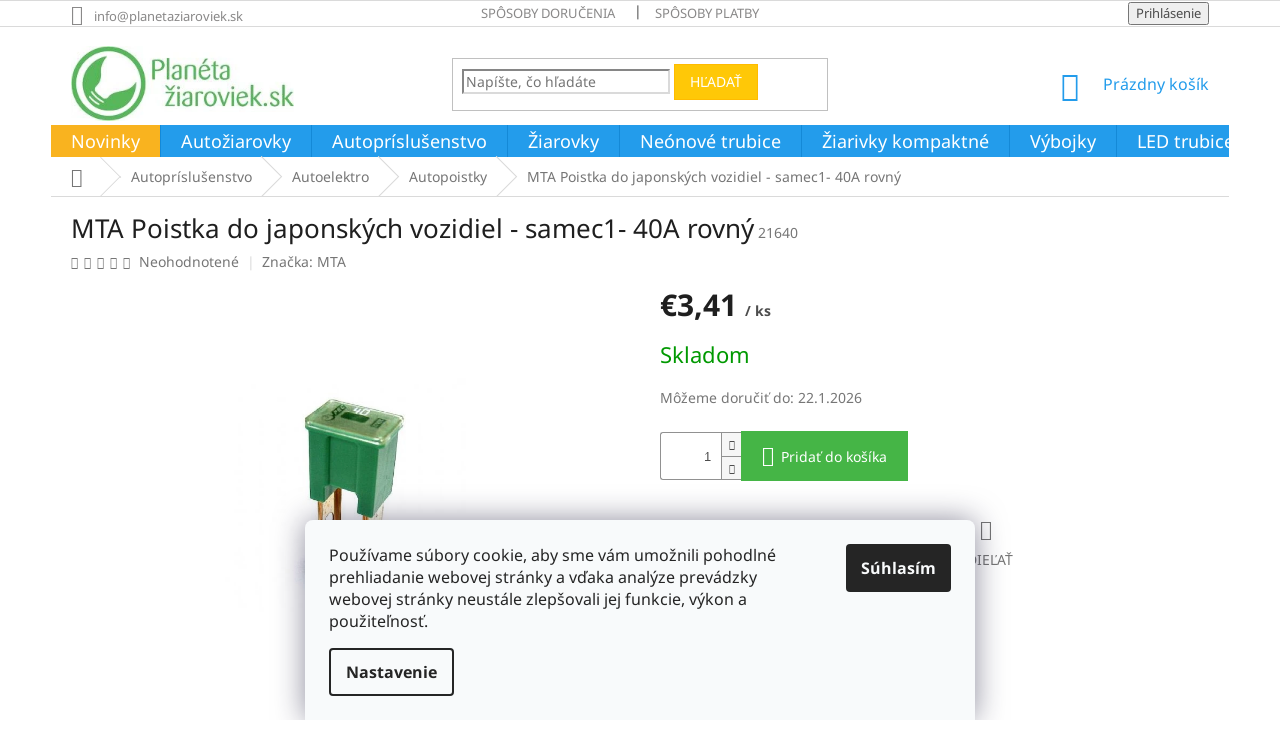

--- FILE ---
content_type: text/html; charset=utf-8
request_url: https://www.planetaziaroviek.sk/autopoistky/poistka-do-japonskych-vozidiel-samec1-40a-rovny/
body_size: 29119
content:
<!doctype html><html lang="sk" dir="ltr" class="header-background-light external-fonts-loaded"><head><meta charset="utf-8" /><meta name="viewport" content="width=device-width,initial-scale=1" /><title>MTA Poistka do japonských vozidiel - samec1- 40A rovný - planétažiaroviek.sk</title><link rel="preconnect" href="https://cdn.myshoptet.com" /><link rel="dns-prefetch" href="https://cdn.myshoptet.com" /><link rel="preload" href="https://cdn.myshoptet.com/prj/dist/master/cms/libs/jquery/jquery-1.11.3.min.js" as="script" /><link href="https://cdn.myshoptet.com/prj/dist/master/cms/templates/frontend_templates/shared/css/font-face/noto-sans.css" rel="stylesheet"><link href="https://cdn.myshoptet.com/prj/dist/master/shop/dist/font-shoptet-11.css.62c94c7785ff2cea73b2.css" rel="stylesheet"><script>
dataLayer = [];
dataLayer.push({'shoptet' : {
    "pageId": 869,
    "pageType": "productDetail",
    "currency": "EUR",
    "currencyInfo": {
        "decimalSeparator": ",",
        "exchangeRate": 1,
        "priceDecimalPlaces": 2,
        "symbol": "\u20ac",
        "symbolLeft": 1,
        "thousandSeparator": " "
    },
    "language": "sk",
    "projectId": 77124,
    "product": {
        "id": 31125,
        "guid": "cc42c76b-c807-11e5-b1a4-ac162d8a2454",
        "hasVariants": false,
        "codes": [
            {
                "code": 21640
            }
        ],
        "code": "21640",
        "name": "MTA Poistka do japonsk\u00fdch vozidiel - samec1- 40A rovn\u00fd",
        "appendix": "",
        "weight": 0,
        "manufacturer": "MTA",
        "manufacturerGuid": "1EF5332247AB66FCB8CCDA0BA3DED3EE",
        "currentCategory": "Autopr\u00edslu\u0161enstvo | Autoelektro | Autopoistky",
        "currentCategoryGuid": "c3a3f261-b581-11e5-828f-ac162d8a2454",
        "defaultCategory": "Autopr\u00edslu\u0161enstvo | Autoelektro | Autopoistky",
        "defaultCategoryGuid": "c3a3f261-b581-11e5-828f-ac162d8a2454",
        "currency": "EUR",
        "priceWithVat": 3.4100000000000001
    },
    "stocks": [
        {
            "id": "ext",
            "title": "Sklad",
            "isDeliveryPoint": 0,
            "visibleOnEshop": 1
        }
    ],
    "cartInfo": {
        "id": null,
        "freeShipping": false,
        "freeShippingFrom": 50,
        "leftToFreeGift": {
            "formattedPrice": "\u20ac0",
            "priceLeft": 0
        },
        "freeGift": false,
        "leftToFreeShipping": {
            "priceLeft": 50,
            "dependOnRegion": 0,
            "formattedPrice": "\u20ac50"
        },
        "discountCoupon": [],
        "getNoBillingShippingPrice": {
            "withoutVat": 0,
            "vat": 0,
            "withVat": 0
        },
        "cartItems": [],
        "taxMode": "ORDINARY"
    },
    "cart": [],
    "customer": {
        "priceRatio": 1,
        "priceListId": 1,
        "groupId": null,
        "registered": false,
        "mainAccount": false
    }
}});
dataLayer.push({'cookie_consent' : {
    "marketing": "denied",
    "analytics": "denied"
}});
document.addEventListener('DOMContentLoaded', function() {
    shoptet.consent.onAccept(function(agreements) {
        if (agreements.length == 0) {
            return;
        }
        dataLayer.push({
            'cookie_consent' : {
                'marketing' : (agreements.includes(shoptet.config.cookiesConsentOptPersonalisation)
                    ? 'granted' : 'denied'),
                'analytics': (agreements.includes(shoptet.config.cookiesConsentOptAnalytics)
                    ? 'granted' : 'denied')
            },
            'event': 'cookie_consent'
        });
    });
});
</script>

<!-- Google Tag Manager -->
<script>(function(w,d,s,l,i){w[l]=w[l]||[];w[l].push({'gtm.start':
new Date().getTime(),event:'gtm.js'});var f=d.getElementsByTagName(s)[0],
j=d.createElement(s),dl=l!='dataLayer'?'&l='+l:'';j.async=true;j.src=
'https://www.googletagmanager.com/gtm.js?id='+i+dl;f.parentNode.insertBefore(j,f);
})(window,document,'script','dataLayer','GTM-KTFX69');</script>
<!-- End Google Tag Manager -->

<meta property="og:type" content="website"><meta property="og:site_name" content="planetaziaroviek.sk"><meta property="og:url" content="https://www.planetaziaroviek.sk/autopoistky/poistka-do-japonskych-vozidiel-samec1-40a-rovny/"><meta property="og:title" content="MTA Poistka do japonských vozidiel - samec1- 40A rovný - planétažiaroviek.sk"><meta name="author" content="planétažiaroviek.sk"><meta name="web_author" content="Shoptet.sk"><meta name="dcterms.rightsHolder" content="www.planetaziaroviek.sk"><meta name="robots" content="index,follow"><meta property="og:image" content="https://cdn.myshoptet.com/usr/www.planetaziaroviek.sk/user/shop/big/31125_mta-poistka-do-japonskych-vozidiel-samec1-40a-rovny.jpg?62f20b3e"><meta property="og:description" content="MTA Poistka do japonských vozidiel - samec1- 40A rovný. "><meta name="description" content="MTA Poistka do japonských vozidiel - samec1- 40A rovný. "><meta name="google-site-verification" content="GyZHng6LfIByO4B8owCaWhoOgxPt2w1D1eww_Od3B6E"><meta property="product:price:amount" content="3.41"><meta property="product:price:currency" content="EUR"><style>:root {--color-primary: #239ceb;--color-primary-h: 204;--color-primary-s: 83%;--color-primary-l: 53%;--color-primary-hover: #1997e5;--color-primary-hover-h: 203;--color-primary-hover-s: 80%;--color-primary-hover-l: 50%;--color-secondary: #45b546;--color-secondary-h: 121;--color-secondary-s: 45%;--color-secondary-l: 49%;--color-secondary-hover: #ffc807;--color-secondary-hover-h: 47;--color-secondary-hover-s: 100%;--color-secondary-hover-l: 51%;--color-tertiary: #ffc807;--color-tertiary-h: 47;--color-tertiary-s: 100%;--color-tertiary-l: 51%;--color-tertiary-hover: #ffbb00;--color-tertiary-hover-h: 44;--color-tertiary-hover-s: 100%;--color-tertiary-hover-l: 50%;--color-header-background: #ffffff;--template-font: "Noto Sans";--template-headings-font: "Noto Sans";--header-background-url: none;--cookies-notice-background: #F8FAFB;--cookies-notice-color: #252525;--cookies-notice-button-hover: #27263f;--cookies-notice-link-hover: #3b3a5f;--templates-update-management-preview-mode-content: "Náhľad aktualizácií šablóny je aktívny pre váš prehliadač."}</style>
    
    <link href="https://cdn.myshoptet.com/prj/dist/master/shop/dist/main-11.less.5a24dcbbdabfd189c152.css" rel="stylesheet" />
        
    <script>var shoptet = shoptet || {};</script>
    <script src="https://cdn.myshoptet.com/prj/dist/master/shop/dist/main-3g-header.js.05f199e7fd2450312de2.js"></script>
<!-- User include --><!-- service 565(213) html code header -->
<!--
<link rel="stylesheet" type="text/css" href="https://app.visual.ws/gpwebpay_shoptet/shoptet.css">
<script async defer type="text/javascript" src="https://app.visual.ws/gpwebpay_shoptet/shoptet.js"></script>
-->
<!-- project html code header -->
<meta name="google-site-verification" content="vaODJctvm30EdRyB2UdmjrEFxE3WVq16PYb6ullbWD4" />
<meta name="google-site-verification" content="IAn20BhLcPF2xWnDWzx5p-H5j_LvYGbL6j7AzH8xw34" />
<script type="text/javascript">
   if($('#productsAlternative').length) {
      $('a[href="#productsAlternative"]').parent('.p-detail-tab').remove();
      $('#productsAlternative').removeAttr('class role').prepend("<h2>Podobné produkty</h2>").insertAfter($('.p-detail-tabs-wrapper'));
      $('#productsAlternative .products').addClass('products-related');
   }
</script>


<style>
.category-perex.empty-content {
    text-align: center;
    display: none;
}
.flag {
    max-width: 12em;
}
.site-msg {
    padding: 1ex 1em;
    text-align: center;
    font-size: 12px;
    background-color: #eab600;
    color: #fff;
}
/* testing */
.slider-wrapper {
    background-color: #fff;
}
.filter-sections {
    background-color: #fff;
}
.carousel-control::before {background-color:rgba(250,250,250,1);color:red;font-width:800;}
.carousel-control {opacity:1;}

#content-wrapper>.content {
    padding: 0px;
    flex: 1 1 auto;
}
.product .flag-discount .price-standard,
   .type-category .category-perex h2 {
      display: none;
   }
.product .flag-discount .price-standard,
   .type-category .category-perex h2 {
      display: none;
}
   .product .flag-discount {
      display: flex;
      flex-direction: row;
      align-items: center;
   }
.product .flag-discount .price-save {
   font-size: 14px;
   display: block;
   }
.latest-contribution-wrapper {
display:none;
.tab-content .products.products-block .product > .p,
      .products.products-block.products-related .product > .p {
      min-height: auto !important;
      }
   }
   .product .flags-extra .flag {
      padding: 0;
   }
   .type-category #content .category-perex {
      -webkit-order: 1;
   }
      .type-category #content > * {
      -webkit-order: 2;
   }
   .type-category .category-perex h2 {
      font-size: 24px;
   }
   .type-category .category-perex p {
      font-size: 12pt;
   }
   .type-category #content {
      display: flex;
      flex-direction: column;
   }
   .product .flag-discount {
      display: flex;
      flex-direction: row;
      align-items: center;
   }
.product .flag-discount .price-save {
   font-size: 14px;
   display: block;
   }
table {width:100%;}

.news-item-detail .text {
    margin-bottom: 40px;
    font-size: 16px;
}

.news-item .image img {
    width: 200px;
}
.news-item .image {
    width: 200px;
}

.news-item .image {
     margin-right: 0px; 
}

.news-item .image {
    margin-right: 20px; 
    margin-bottom: 0;
    text-align: center;
    flex: 0 1 auto;
    text-align: left;
}
.col-xs-12.col-lg-6.p-info-wrapper .price .price-final {
    font-size: 40px;
}
.banner-footer {
    margin-top: 30px;
}


.availability-value {
    margin-bottom: 19px;
    font-size: 22px;
}
.col-xs-12.col-lg-6.p-info-wrapper p {
    font-size: 12pt;
    line-height: 1.5;
    text-align: justify;
}
@media (max-width:767px){
    .hide-on-mobile{display:none;}
}

.banners-content img{
    margin:5px;
}
.homepage-box {
    margin-top: 20px;
    margin-bottom: 20px;
    padding-top: 20px;
    padding-bottom: 20px;
    /* border-top-style: solid; */
    border-top-width: 0px;
    /* border-bottom-style: solid; */
    border-bottom-width: 0px;
}
.box.box-bg-variant {
    background-color: inherit;
    display: none;
}
.news-item-widget time {
    display: none;
    /* font-size: smaller; */
}
.sidebar {
    background-color: #ffffff;
}
.banners-content img{
    margin:5px;
}
.banners-content a, .banner-footer a {
    display: inline;
    position: relative;
}
#header .site-name a img {
    max-height: 75px;
}
.navigation-in ul li a b, .menu-helper ul li a b {
    font-weight: 400;
    font-size: 18px;
}
.subcategories li a {
    color: #5d5b5b;
}
.top-navigation-bar a, .top-navigation-bar .dropdown button {
    color: #8a8989;
}
.form-control, select {
    border-color: #dadada;
    color: #8a8989;
    background-color: #fff;
}

      .navigation-in > ul > li:nth-child(1) {
         background-color:#f9b31f;
      }
      .navigation-in > ul > li:nth-child(1) > a:hover {
         color: #F8A91D;
      }
</style>



<!-- /User include --><link rel="shortcut icon" href="/favicon.ico" type="image/x-icon" /><link rel="canonical" href="https://www.planetaziaroviek.sk/autopoistky/poistka-do-japonskych-vozidiel-samec1-40a-rovny/" />    <script>
        var _hwq = _hwq || [];
        _hwq.push(['setKey', '0B036FE143FCCA59F70023026A85696A']);
        _hwq.push(['setTopPos', '60']);
        _hwq.push(['showWidget', '21']);
        (function() {
            var ho = document.createElement('script');
            ho.src = 'https://sk.im9.cz/direct/i/gjs.php?n=wdgt&sak=0B036FE143FCCA59F70023026A85696A';
            var s = document.getElementsByTagName('script')[0]; s.parentNode.insertBefore(ho, s);
        })();
    </script>
    <!-- Global site tag (gtag.js) - Google Analytics -->
    <script async src="https://www.googletagmanager.com/gtag/js?id=G-EVNZHZTBZ5"></script>
    <script>
        
        window.dataLayer = window.dataLayer || [];
        function gtag(){dataLayer.push(arguments);}
        

                    console.debug('default consent data');

            gtag('consent', 'default', {"ad_storage":"denied","analytics_storage":"denied","ad_user_data":"denied","ad_personalization":"denied","wait_for_update":500});
            dataLayer.push({
                'event': 'default_consent'
            });
        
        gtag('js', new Date());

                gtag('config', 'UA-36866123-1', { 'groups': "UA" });
        
                gtag('config', 'G-EVNZHZTBZ5', {"groups":"GA4","send_page_view":false,"content_group":"productDetail","currency":"EUR","page_language":"sk"});
        
                gtag('config', 'AW-999103783');
        
        
        
        
        
                    gtag('event', 'page_view', {"send_to":"GA4","page_language":"sk","content_group":"productDetail","currency":"EUR"});
        
                gtag('set', 'currency', 'EUR');

        gtag('event', 'view_item', {
            "send_to": "UA",
            "items": [
                {
                    "id": "21640",
                    "name": "MTA Poistka do japonsk\u00fdch vozidiel - samec1- 40A rovn\u00fd",
                    "category": "Autopr\u00edslu\u0161enstvo \/ Autoelektro \/ Autopoistky",
                                        "brand": "MTA",
                                                            "price": 2.77
                }
            ]
        });
        
        
        
        
        
                    gtag('event', 'view_item', {"send_to":"GA4","page_language":"sk","content_group":"productDetail","value":2.77,"currency":"EUR","items":[{"item_id":"21640","item_name":"MTA Poistka do japonsk\u00fdch vozidiel - samec1- 40A rovn\u00fd","item_brand":"MTA","item_category":"Autopr\u00edslu\u0161enstvo","item_category2":"Autoelektro","item_category3":"Autopoistky","price":2.77,"quantity":1,"index":0}]});
        
        
        
        
        
        
        
        document.addEventListener('DOMContentLoaded', function() {
            if (typeof shoptet.tracking !== 'undefined') {
                for (var id in shoptet.tracking.bannersList) {
                    gtag('event', 'view_promotion', {
                        "send_to": "UA",
                        "promotions": [
                            {
                                "id": shoptet.tracking.bannersList[id].id,
                                "name": shoptet.tracking.bannersList[id].name,
                                "position": shoptet.tracking.bannersList[id].position
                            }
                        ]
                    });
                }
            }

            shoptet.consent.onAccept(function(agreements) {
                if (agreements.length !== 0) {
                    console.debug('gtag consent accept');
                    var gtagConsentPayload =  {
                        'ad_storage': agreements.includes(shoptet.config.cookiesConsentOptPersonalisation)
                            ? 'granted' : 'denied',
                        'analytics_storage': agreements.includes(shoptet.config.cookiesConsentOptAnalytics)
                            ? 'granted' : 'denied',
                                                                                                'ad_user_data': agreements.includes(shoptet.config.cookiesConsentOptPersonalisation)
                            ? 'granted' : 'denied',
                        'ad_personalization': agreements.includes(shoptet.config.cookiesConsentOptPersonalisation)
                            ? 'granted' : 'denied',
                        };
                    console.debug('update consent data', gtagConsentPayload);
                    gtag('consent', 'update', gtagConsentPayload);
                    dataLayer.push(
                        { 'event': 'update_consent' }
                    );
                }
            });
        });
    </script>
<script>
    (function(t, r, a, c, k, i, n, g) { t['ROIDataObject'] = k;
    t[k]=t[k]||function(){ (t[k].q=t[k].q||[]).push(arguments) },t[k].c=i;n=r.createElement(a),
    g=r.getElementsByTagName(a)[0];n.async=1;n.src=c;g.parentNode.insertBefore(n,g)
    })(window, document, 'script', '//www.heureka.sk/ocm/sdk.js?source=shoptet&version=2&page=product_detail', 'heureka', 'sk');

    heureka('set_user_consent', 0);
</script>
</head><body class="desktop id-869 in-autopoistky template-11 type-product type-detail one-column-body columns-3 ums_forms_redesign--off ums_a11y_category_page--on ums_discussion_rating_forms--off ums_flags_display_unification--on ums_a11y_login--on mobile-header-version-0"><noscript>
    <style>
        #header {
            padding-top: 0;
            position: relative !important;
            top: 0;
        }
        .header-navigation {
            position: relative !important;
        }
        .overall-wrapper {
            margin: 0 !important;
        }
        body:not(.ready) {
            visibility: visible !important;
        }
    </style>
    <div class="no-javascript">
        <div class="no-javascript__title">Musíte zmeniť nastavenie vášho prehliadača</div>
        <div class="no-javascript__text">Pozrite sa na: <a href="https://www.google.com/support/bin/answer.py?answer=23852">Ako povoliť JavaScript vo vašom prehliadači</a>.</div>
        <div class="no-javascript__text">Ak používate software na blokovanie reklám, možno bude potrebné, aby ste povolili JavaScript z tejto stránky.</div>
        <div class="no-javascript__text">Ďakujeme.</div>
    </div>
</noscript>

        <div id="fb-root"></div>
        <script>
            window.fbAsyncInit = function() {
                FB.init({
//                    appId            : 'your-app-id',
                    autoLogAppEvents : true,
                    xfbml            : true,
                    version          : 'v19.0'
                });
            };
        </script>
        <script async defer crossorigin="anonymous" src="https://connect.facebook.net/sk_SK/sdk.js"></script>
<!-- Google Tag Manager (noscript) -->
<noscript><iframe src="https://www.googletagmanager.com/ns.html?id=GTM-KTFX69"
height="0" width="0" style="display:none;visibility:hidden"></iframe></noscript>
<!-- End Google Tag Manager (noscript) -->

    <div class="siteCookies siteCookies--bottom siteCookies--light js-siteCookies" role="dialog" data-testid="cookiesPopup" data-nosnippet>
        <div class="siteCookies__form">
            <div class="siteCookies__content">
                <div class="siteCookies__text">
                    <span>Používame súbory cookie, aby sme vám umožnili pohodlné prehliadanie webovej stránky a vďaka analýze prevádzky webovej stránky neustále zlepšovali jej funkcie, výkon a použiteľnosť.</span>
                </div>
                <p class="siteCookies__links">
                    <button class="siteCookies__link js-cookies-settings" aria-label="Nastavenia cookies" data-testid="cookiesSettings">Nastavenie</button>
                </p>
            </div>
            <div class="siteCookies__buttonWrap">
                                <button class="siteCookies__button js-cookiesConsentSubmit" value="all" aria-label="Prijať cookies" data-testid="buttonCookiesAccept">Súhlasím</button>
            </div>
        </div>
        <script>
            document.addEventListener("DOMContentLoaded", () => {
                const siteCookies = document.querySelector('.js-siteCookies');
                document.addEventListener("scroll", shoptet.common.throttle(() => {
                    const st = document.documentElement.scrollTop;
                    if (st > 1) {
                        siteCookies.classList.add('siteCookies--scrolled');
                    } else {
                        siteCookies.classList.remove('siteCookies--scrolled');
                    }
                }, 100));
            });
        </script>
    </div>
<a href="#content" class="skip-link sr-only">Prejsť na obsah</a><div class="overall-wrapper"><div class="user-action"><div class="container">
    <div class="user-action-in">
                    <div id="login" class="user-action-login popup-widget login-widget" role="dialog" aria-labelledby="loginHeading">
        <div class="popup-widget-inner">
                            <h2 id="loginHeading">Prihlásenie k vášmu účtu</h2><div id="customerLogin"><form action="/action/Customer/Login/" method="post" id="formLoginIncluded" class="csrf-enabled formLogin" data-testid="formLogin"><input type="hidden" name="referer" value="" /><div class="form-group"><div class="input-wrapper email js-validated-element-wrapper no-label"><input type="email" name="email" class="form-control" autofocus placeholder="E-mailová adresa (napr. jan@novak.sk)" data-testid="inputEmail" autocomplete="email" required /></div></div><div class="form-group"><div class="input-wrapper password js-validated-element-wrapper no-label"><input type="password" name="password" class="form-control" placeholder="Heslo" data-testid="inputPassword" autocomplete="current-password" required /><span class="no-display">Nemôžete vyplniť toto pole</span><input type="text" name="surname" value="" class="no-display" /></div></div><div class="form-group"><div class="login-wrapper"><button type="submit" class="btn btn-secondary btn-text btn-login" data-testid="buttonSubmit">Prihlásiť sa</button><div class="password-helper"><a href="/registracia/" data-testid="signup" rel="nofollow">Nová registrácia</a><a href="/klient/zabudnute-heslo/" rel="nofollow">Zabudnuté heslo</a></div></div></div></form>
</div>                    </div>
    </div>

                            <div id="cart-widget" class="user-action-cart popup-widget cart-widget loader-wrapper" data-testid="popupCartWidget" role="dialog" aria-hidden="true">
    <div class="popup-widget-inner cart-widget-inner place-cart-here">
        <div class="loader-overlay">
            <div class="loader"></div>
        </div>
    </div>

    <div class="cart-widget-button">
        <a href="/kosik/" class="btn btn-conversion" id="continue-order-button" rel="nofollow" data-testid="buttonNextStep">Pokračovať do košíka</a>
    </div>
</div>
            </div>
</div>
</div><div class="top-navigation-bar" data-testid="topNavigationBar">

    <div class="container">

        <div class="top-navigation-contacts">
            <strong>Zákaznícka podpora:</strong><a href="mailto:info@planetaziaroviek.sk" class="project-email" data-testid="contactboxEmail"><span>info@planetaziaroviek.sk</span></a>        </div>

                            <div class="top-navigation-menu">
                <div class="top-navigation-menu-trigger"></div>
                <ul class="top-navigation-bar-menu">
                                            <li class="top-navigation-menu-item-1004">
                            <a href="/sposoby-dorucenia/">Spôsoby doručenia</a>
                        </li>
                                            <li class="top-navigation-menu-item-1005">
                            <a href="/sposoby-platby/">Spôsoby platby</a>
                        </li>
                                    </ul>
                <ul class="top-navigation-bar-menu-helper"></ul>
            </div>
        
        <div class="top-navigation-tools">
            <div class="responsive-tools">
                <a href="#" class="toggle-window" data-target="search" aria-label="Hľadať" data-testid="linkSearchIcon"></a>
                                                            <a href="#" class="toggle-window" data-target="login"></a>
                                                    <a href="#" class="toggle-window" data-target="navigation" aria-label="Menu" data-testid="hamburgerMenu"></a>
            </div>
                        <button class="top-nav-button top-nav-button-login toggle-window" type="button" data-target="login" aria-haspopup="dialog" aria-controls="login" aria-expanded="false" data-testid="signin"><span>Prihlásenie</span></button>        </div>

    </div>

</div>
<header id="header"><div class="container navigation-wrapper">
    <div class="header-top">
        <div class="site-name-wrapper">
            <div class="site-name"><a href="/" data-testid="linkWebsiteLogo"><img src="https://cdn.myshoptet.com/usr/www.planetaziaroviek.sk/user/logos/logo-1-1.jpg" alt="planétažiaroviek.sk" fetchpriority="low" /></a></div>        </div>
        <div class="search" itemscope itemtype="https://schema.org/WebSite">
            <meta itemprop="headline" content="Autopoistky"/><meta itemprop="url" content="https://www.planetaziaroviek.sk"/><meta itemprop="text" content="MTA Poistka do japonských vozidiel - samec1- 40A rovný. "/>            <form action="/action/ProductSearch/prepareString/" method="post"
    id="formSearchForm" class="search-form compact-form js-search-main"
    itemprop="potentialAction" itemscope itemtype="https://schema.org/SearchAction" data-testid="searchForm">
    <fieldset>
        <meta itemprop="target"
            content="https://www.planetaziaroviek.sk/vyhladavanie/?string={string}"/>
        <input type="hidden" name="language" value="sk"/>
        
            
<input
    type="search"
    name="string"
        class="query-input form-control search-input js-search-input"
    placeholder="Napíšte, čo hľadáte"
    autocomplete="off"
    required
    itemprop="query-input"
    aria-label="Vyhľadávanie"
    data-testid="searchInput"
>
            <button type="submit" class="btn btn-default" data-testid="searchBtn">Hľadať</button>
        
    </fieldset>
</form>
        </div>
        <div class="navigation-buttons">
                
    <a href="/kosik/" class="btn btn-icon toggle-window cart-count" data-target="cart" data-hover="true" data-redirect="true" data-testid="headerCart" rel="nofollow" aria-haspopup="dialog" aria-expanded="false" aria-controls="cart-widget">
        
                <span class="sr-only">Nákupný košík</span>
        
            <span class="cart-price visible-lg-inline-block" data-testid="headerCartPrice">
                                    Prázdny košík                            </span>
        
    
            </a>
        </div>
    </div>
    <nav id="navigation" aria-label="Hlavné menu" data-collapsible="true"><div class="navigation-in menu"><ul class="menu-level-1" role="menubar" data-testid="headerMenuItems"><li class="menu-item-4358" role="none"><a href="/novinky/" data-testid="headerMenuItem" role="menuitem" aria-expanded="false"><b>Novinky</b></a></li>
<li class="menu-item-729 ext" role="none"><a href="/autoziarovky/" data-testid="headerMenuItem" role="menuitem" aria-haspopup="true" aria-expanded="false"><b>Autožiarovky</b><span class="submenu-arrow"></span></a><ul class="menu-level-2" aria-label="Autožiarovky" tabindex="-1" role="menu"><li class="menu-item-780" role="none"><a href="/xenonove-vybojky/" class="menu-image" data-testid="headerMenuItem" tabindex="-1" aria-hidden="true"><img src="data:image/svg+xml,%3Csvg%20width%3D%22140%22%20height%3D%22100%22%20xmlns%3D%22http%3A%2F%2Fwww.w3.org%2F2000%2Fsvg%22%3E%3C%2Fsvg%3E" alt="" aria-hidden="true" width="140" height="100"  data-src="https://cdn.myshoptet.com/usr/www.planetaziaroviek.sk/user/categories/thumb/pb-d2s-6k-3.jpg" fetchpriority="low" /></a><div><a href="/xenonove-vybojky/" data-testid="headerMenuItem" role="menuitem"><span>Xenónové výbojky</span></a>
                        </div></li><li class="menu-item-737" role="none"><a href="/h1/" class="menu-image" data-testid="headerMenuItem" tabindex="-1" aria-hidden="true"><img src="data:image/svg+xml,%3Csvg%20width%3D%22140%22%20height%3D%22100%22%20xmlns%3D%22http%3A%2F%2Fwww.w3.org%2F2000%2Fsvg%22%3E%3C%2Fsvg%3E" alt="" aria-hidden="true" width="140" height="100"  data-src="https://cdn.myshoptet.com/usr/www.planetaziaroviek.sk/user/categories/thumb/philips-xtreme-vision-130-h1-headlight-bulb-twin-at-powerbulbs-3_750_750.jpg" fetchpriority="low" /></a><div><a href="/h1/" data-testid="headerMenuItem" role="menuitem"><span>H1</span></a>
                        </div></li><li class="menu-item-738" role="none"><a href="/h3/" class="menu-image" data-testid="headerMenuItem" tabindex="-1" aria-hidden="true"><img src="data:image/svg+xml,%3Csvg%20width%3D%22140%22%20height%3D%22100%22%20xmlns%3D%22http%3A%2F%2Fwww.w3.org%2F2000%2Fsvg%22%3E%3C%2Fsvg%3E" alt="" aria-hidden="true" width="140" height="100"  data-src="https://cdn.myshoptet.com/usr/www.planetaziaroviek.sk/user/categories/thumb/yhst-28687261952425_2270_690573230.jpg" fetchpriority="low" /></a><div><a href="/h3/" data-testid="headerMenuItem" role="menuitem"><span>H3</span></a>
                        </div></li><li class="menu-item-739" role="none"><a href="/h4/" class="menu-image" data-testid="headerMenuItem" tabindex="-1" aria-hidden="true"><img src="data:image/svg+xml,%3Csvg%20width%3D%22140%22%20height%3D%22100%22%20xmlns%3D%22http%3A%2F%2Fwww.w3.org%2F2000%2Fsvg%22%3E%3C%2Fsvg%3E" alt="" aria-hidden="true" width="140" height="100"  data-src="https://cdn.myshoptet.com/usr/www.planetaziaroviek.sk/user/categories/thumb/gen__vyr_1037611a-autoziarovka-h4-osram-super-12v-60-55w-64193sup-p43t-30--viac-svetla.jpg" fetchpriority="low" /></a><div><a href="/h4/" data-testid="headerMenuItem" role="menuitem"><span>H4</span></a>
                        </div></li><li class="menu-item-747" role="none"><a href="/h7/" class="menu-image" data-testid="headerMenuItem" tabindex="-1" aria-hidden="true"><img src="data:image/svg+xml,%3Csvg%20width%3D%22140%22%20height%3D%22100%22%20xmlns%3D%22http%3A%2F%2Fwww.w3.org%2F2000%2Fsvg%22%3E%3C%2Fsvg%3E" alt="" aria-hidden="true" width="140" height="100"  data-src="https://cdn.myshoptet.com/usr/www.planetaziaroviek.sk/user/categories/thumb/31918.jpg" fetchpriority="low" /></a><div><a href="/h7/" data-testid="headerMenuItem" role="menuitem"><span>H7</span></a>
                        </div></li><li class="menu-item-730" role="none"><a href="/kovova-patica/" class="menu-image" data-testid="headerMenuItem" tabindex="-1" aria-hidden="true"><img src="data:image/svg+xml,%3Csvg%20width%3D%22140%22%20height%3D%22100%22%20xmlns%3D%22http%3A%2F%2Fwww.w3.org%2F2000%2Fsvg%22%3E%3C%2Fsvg%3E" alt="" aria-hidden="true" width="140" height="100"  data-src="https://cdn.myshoptet.com/usr/www.planetaziaroviek.sk/user/categories/thumb/s-l300.jpg" fetchpriority="low" /></a><div><a href="/kovova-patica/" data-testid="headerMenuItem" role="menuitem"><span>Kovová pätica</span></a>
                        </div></li><li class="menu-item-742" role="none"><a href="/sklenena-patica/" class="menu-image" data-testid="headerMenuItem" tabindex="-1" aria-hidden="true"><img src="data:image/svg+xml,%3Csvg%20width%3D%22140%22%20height%3D%22100%22%20xmlns%3D%22http%3A%2F%2Fwww.w3.org%2F2000%2Fsvg%22%3E%3C%2Fsvg%3E" alt="" aria-hidden="true" width="140" height="100"  data-src="https://cdn.myshoptet.com/usr/www.planetaziaroviek.sk/user/categories/thumb/wedge_bulbs_comparison.png" fetchpriority="low" /></a><div><a href="/sklenena-patica/" data-testid="headerMenuItem" role="menuitem"><span>Sklenená pätica</span></a>
                        </div></li><li class="menu-item-733" role="none"><a href="/plastova-patica/" class="menu-image" data-testid="headerMenuItem" tabindex="-1" aria-hidden="true"><img src="data:image/svg+xml,%3Csvg%20width%3D%22140%22%20height%3D%22100%22%20xmlns%3D%22http%3A%2F%2Fwww.w3.org%2F2000%2Fsvg%22%3E%3C%2Fsvg%3E" alt="" aria-hidden="true" width="140" height="100"  data-src="https://cdn.myshoptet.com/usr/www.planetaziaroviek.sk/user/categories/thumb/30785.jpg" fetchpriority="low" /></a><div><a href="/plastova-patica/" data-testid="headerMenuItem" role="menuitem"><span>Plastová pätica</span></a>
                        </div></li><li class="menu-item-804" role="none"><a href="/patice/" class="menu-image" data-testid="headerMenuItem" tabindex="-1" aria-hidden="true"><img src="data:image/svg+xml,%3Csvg%20width%3D%22140%22%20height%3D%22100%22%20xmlns%3D%22http%3A%2F%2Fwww.w3.org%2F2000%2Fsvg%22%3E%3C%2Fsvg%3E" alt="" aria-hidden="true" width="140" height="100"  data-src="https://cdn.myshoptet.com/usr/www.planetaziaroviek.sk/user/categories/thumb/31840.jpg" fetchpriority="low" /></a><div><a href="/patice/" data-testid="headerMenuItem" role="menuitem"><span>Pätice</span></a>
                        </div></li><li class="menu-item-740" role="none"><a href="/h8-h9-h10-h11-h12-h13-h15/" class="menu-image" data-testid="headerMenuItem" tabindex="-1" aria-hidden="true"><img src="data:image/svg+xml,%3Csvg%20width%3D%22140%22%20height%3D%22100%22%20xmlns%3D%22http%3A%2F%2Fwww.w3.org%2F2000%2Fsvg%22%3E%3C%2Fsvg%3E" alt="" aria-hidden="true" width="140" height="100"  data-src="https://cdn.myshoptet.com/usr/www.planetaziaroviek.sk/user/categories/thumb/32711.jpg" fetchpriority="low" /></a><div><a href="/h8-h9-h10-h11-h12-h13-h15/" data-testid="headerMenuItem" role="menuitem"><span>H8, H9, H10, H11, H12, H13, H15, H16</span></a>
                        </div></li><li class="menu-item-782" role="none"><a href="/hb1-hb2-hb3-hb4-hb5/" class="menu-image" data-testid="headerMenuItem" tabindex="-1" aria-hidden="true"><img src="data:image/svg+xml,%3Csvg%20width%3D%22140%22%20height%3D%22100%22%20xmlns%3D%22http%3A%2F%2Fwww.w3.org%2F2000%2Fsvg%22%3E%3C%2Fsvg%3E" alt="" aria-hidden="true" width="140" height="100"  data-src="https://cdn.myshoptet.com/usr/www.planetaziaroviek.sk/user/categories/thumb/31957.jpg" fetchpriority="low" /></a><div><a href="/hb1-hb2-hb3-hb4-hb5/" data-testid="headerMenuItem" role="menuitem"><span>HB1, HB2, HB3, HB4, HB5</span></a>
                        </div></li><li class="menu-item-989" role="none"><a href="/hipervision/" class="menu-image" data-testid="headerMenuItem" tabindex="-1" aria-hidden="true"><img src="data:image/svg+xml,%3Csvg%20width%3D%22140%22%20height%3D%22100%22%20xmlns%3D%22http%3A%2F%2Fwww.w3.org%2F2000%2Fsvg%22%3E%3C%2Fsvg%3E" alt="" aria-hidden="true" width="140" height="100"  data-src="https://cdn.myshoptet.com/usr/www.planetaziaroviek.sk/user/categories/thumb/30231.jpg" fetchpriority="low" /></a><div><a href="/hipervision/" data-testid="headerMenuItem" role="menuitem"><span>HiPerVision</span></a>
                        </div></li><li class="menu-item-996" role="none"><a href="/hr2-hs1/" class="menu-image" data-testid="headerMenuItem" tabindex="-1" aria-hidden="true"><img src="data:image/svg+xml,%3Csvg%20width%3D%22140%22%20height%3D%22100%22%20xmlns%3D%22http%3A%2F%2Fwww.w3.org%2F2000%2Fsvg%22%3E%3C%2Fsvg%3E" alt="" aria-hidden="true" width="140" height="100"  data-src="https://cdn.myshoptet.com/usr/www.planetaziaroviek.sk/user/categories/thumb/31933.jpg" fetchpriority="low" /></a><div><a href="/hr2-hs1/" data-testid="headerMenuItem" role="menuitem"><span>HR2 – HS1</span></a>
                        </div></li><li class="menu-item-783" role="none"><a href="/pg-pgj-px/" class="menu-image" data-testid="headerMenuItem" tabindex="-1" aria-hidden="true"><img src="data:image/svg+xml,%3Csvg%20width%3D%22140%22%20height%3D%22100%22%20xmlns%3D%22http%3A%2F%2Fwww.w3.org%2F2000%2Fsvg%22%3E%3C%2Fsvg%3E" alt="" aria-hidden="true" width="140" height="100"  data-src="https://cdn.myshoptet.com/usr/www.planetaziaroviek.sk/user/categories/thumb/31924.jpg" fetchpriority="low" /></a><div><a href="/pg-pgj-px/" data-testid="headerMenuItem" role="menuitem"><span>PG, PGJ, PX</span></a>
                        </div></li><li class="menu-item-981" role="none"><a href="/r2/" class="menu-image" data-testid="headerMenuItem" tabindex="-1" aria-hidden="true"><img src="data:image/svg+xml,%3Csvg%20width%3D%22140%22%20height%3D%22100%22%20xmlns%3D%22http%3A%2F%2Fwww.w3.org%2F2000%2Fsvg%22%3E%3C%2Fsvg%3E" alt="" aria-hidden="true" width="140" height="100"  data-src="https://cdn.myshoptet.com/usr/www.planetaziaroviek.sk/user/categories/thumb/20110705150414378.jpg" fetchpriority="low" /></a><div><a href="/r2/" data-testid="headerMenuItem" role="menuitem"><span>R2</span></a>
                        </div></li><li class="menu-item-732" role="none"><a href="/sufitky/" class="menu-image" data-testid="headerMenuItem" tabindex="-1" aria-hidden="true"><img src="data:image/svg+xml,%3Csvg%20width%3D%22140%22%20height%3D%22100%22%20xmlns%3D%22http%3A%2F%2Fwww.w3.org%2F2000%2Fsvg%22%3E%3C%2Fsvg%3E" alt="" aria-hidden="true" width="140" height="100"  data-src="https://cdn.myshoptet.com/usr/www.planetaziaroviek.sk/user/categories/thumb/30225.jpg" fetchpriority="low" /></a><div><a href="/sufitky/" data-testid="headerMenuItem" role="menuitem"><span>Sufitky</span></a>
                        </div></li><li class="menu-item-828" role="none"><a href="/sady-autoziaroviek/" class="menu-image" data-testid="headerMenuItem" tabindex="-1" aria-hidden="true"><img src="data:image/svg+xml,%3Csvg%20width%3D%22140%22%20height%3D%22100%22%20xmlns%3D%22http%3A%2F%2Fwww.w3.org%2F2000%2Fsvg%22%3E%3C%2Fsvg%3E" alt="" aria-hidden="true" width="140" height="100"  data-src="https://cdn.myshoptet.com/usr/www.planetaziaroviek.sk/user/categories/thumb/32428.jpg" fetchpriority="low" /></a><div><a href="/sady-autoziaroviek/" data-testid="headerMenuItem" role="menuitem"><span>Sady autožiaroviek</span></a>
                        </div></li><li class="menu-item-866" role="none"><a href="/stvorkolky-a-motocykle/" class="menu-image" data-testid="headerMenuItem" tabindex="-1" aria-hidden="true"><img src="data:image/svg+xml,%3Csvg%20width%3D%22140%22%20height%3D%22100%22%20xmlns%3D%22http%3A%2F%2Fwww.w3.org%2F2000%2Fsvg%22%3E%3C%2Fsvg%3E" alt="" aria-hidden="true" width="140" height="100"  data-src="https://cdn.myshoptet.com/usr/www.planetaziaroviek.sk/user/categories/thumb/32800.jpg" fetchpriority="low" /></a><div><a href="/stvorkolky-a-motocykle/" data-testid="headerMenuItem" role="menuitem"><span>Štvorkolky a motocykle</span></a>
                        </div></li><li class="menu-item-998" role="none"><a href="/ine-7/" class="menu-image" data-testid="headerMenuItem" tabindex="-1" aria-hidden="true"><img src="data:image/svg+xml,%3Csvg%20width%3D%22140%22%20height%3D%22100%22%20xmlns%3D%22http%3A%2F%2Fwww.w3.org%2F2000%2Fsvg%22%3E%3C%2Fsvg%3E" alt="" aria-hidden="true" width="140" height="100"  data-src="https://cdn.myshoptet.com/usr/www.planetaziaroviek.sk/user/categories/thumb/32405.jpg" fetchpriority="low" /></a><div><a href="/ine-7/" data-testid="headerMenuItem" role="menuitem"><span>Iné</span></a>
                        </div></li></ul></li>
<li class="menu-item-867 ext" role="none"><a href="/autodoplnky/" data-testid="headerMenuItem" role="menuitem" aria-haspopup="true" aria-expanded="false"><b>Autopríslušenstvo</b><span class="submenu-arrow"></span></a><ul class="menu-level-2" aria-label="Autopríslušenstvo" tabindex="-1" role="menu"><li class="menu-item-4491 has-third-level" role="none"><a href="/autoelektro/" class="menu-image" data-testid="headerMenuItem" tabindex="-1" aria-hidden="true"><img src="data:image/svg+xml,%3Csvg%20width%3D%22140%22%20height%3D%22100%22%20xmlns%3D%22http%3A%2F%2Fwww.w3.org%2F2000%2Fsvg%22%3E%3C%2Fsvg%3E" alt="" aria-hidden="true" width="140" height="100"  data-src="https://cdn.myshoptet.com/usr/www.planetaziaroviek.sk/user/categories/thumb/01-1.png" fetchpriority="low" /></a><div><a href="/autoelektro/" data-testid="headerMenuItem" role="menuitem"><span>Autoelektro</span></a>
                                                    <ul class="menu-level-3" role="menu">
                                                                    <li class="menu-item-869" role="none">
                                        <a href="/autopoistky/" class="active" data-testid="headerMenuItem" role="menuitem">
                                            Autopoistky</a>,                                    </li>
                                                                    <li class="menu-item-4506" role="none">
                                        <a href="/rele/" data-testid="headerMenuItem" role="menuitem">
                                            Relé a prerušovače</a>,                                    </li>
                                                                    <li class="menu-item-4503" role="none">
                                        <a href="/drziaky-rele/" data-testid="headerMenuItem" role="menuitem">
                                            Držiaky relé a poistiek</a>,                                    </li>
                                                                    <li class="menu-item-4521" role="none">
                                        <a href="/vypinace_spinace_odpojovace/" data-testid="headerMenuItem" role="menuitem">
                                            Vypínače, spínače a odpojovače</a>,                                    </li>
                                                                    <li class="menu-item-1462" role="none">
                                        <a href="/autozapalovace/" data-testid="headerMenuItem" role="menuitem">
                                            Zásuvky, zástrčky a autozapaľovače</a>,                                    </li>
                                                                    <li class="menu-item-4575" role="none">
                                        <a href="/zasuvky-zastrcky-tazne/" data-testid="headerMenuItem" role="menuitem">
                                            Zásuvky, zástrčky a komplety (Ťažné zariadenia)</a>,                                    </li>
                                                                    <li class="menu-item-2010" role="none">
                                        <a href="/eliminacia-chybovych-hlaseni/" data-testid="headerMenuItem" role="menuitem">
                                            Eliminácia chybových hlásení</a>,                                    </li>
                                                                    <li class="menu-item-868" role="none">
                                        <a href="/autokable/" data-testid="headerMenuItem" role="menuitem">
                                            Autokáble</a>,                                    </li>
                                                                    <li class="menu-item-4482" role="none">
                                        <a href="/autodiely-kablove-koncovky-a-spojky/" data-testid="headerMenuItem" role="menuitem">
                                            Káblové koncovky a spojky</a>,                                    </li>
                                                                    <li class="menu-item-4551" role="none">
                                        <a href="/gumove-priechodky-krytky/" data-testid="headerMenuItem" role="menuitem">
                                            Gumové priechodky a krytky</a>,                                    </li>
                                                                    <li class="menu-item-1992" role="none">
                                        <a href="/buzirky-zmrstovacie/" data-testid="headerMenuItem" role="menuitem">
                                            Bužírky zmršťovacie</a>,                                    </li>
                                                                    <li class="menu-item-4518" role="none">
                                        <a href="/krokosvorky/" data-testid="headerMenuItem" role="menuitem">
                                            Krokosvorky</a>                                    </li>
                                                            </ul>
                        </div></li><li class="menu-item-4485 has-third-level" role="none"><a href="/autodiely-svetla-a-osvetlenie/" class="menu-image" data-testid="headerMenuItem" tabindex="-1" aria-hidden="true"><img src="data:image/svg+xml,%3Csvg%20width%3D%22140%22%20height%3D%22100%22%20xmlns%3D%22http%3A%2F%2Fwww.w3.org%2F2000%2Fsvg%22%3E%3C%2Fsvg%3E" alt="" aria-hidden="true" width="140" height="100"  data-src="https://cdn.myshoptet.com/usr/www.planetaziaroviek.sk/user/categories/thumb/svetla.png" fetchpriority="low" /></a><div><a href="/autodiely-svetla-a-osvetlenie/" data-testid="headerMenuItem" role="menuitem"><span>Svetlá a osvetlenie</span></a>
                                                    <ul class="menu-level-3" role="menu">
                                                                    <li class="menu-item-1019" role="none">
                                        <a href="/denne-svetla/" data-testid="headerMenuItem" role="menuitem">
                                            Denné</a>,                                    </li>
                                                                    <li class="menu-item-4527" role="none">
                                        <a href="/reflektory/" data-testid="headerMenuItem" role="menuitem">
                                            Reflektory</a>,                                    </li>
                                                                    <li class="menu-item-4530" role="none">
                                        <a href="/pozicne-svetla/" data-testid="headerMenuItem" role="menuitem">
                                            Pozičné</a>,                                    </li>
                                                                    <li class="menu-item-4533" role="none">
                                        <a href="/koncove-svetla/" data-testid="headerMenuItem" role="menuitem">
                                            Koncové</a>,                                    </li>
                                                                    <li class="menu-item-4536" role="none">
                                        <a href="/majaky/" data-testid="headerMenuItem" role="menuitem">
                                            Majáky</a>                                    </li>
                                                            </ul>
                        </div></li><li class="menu-item-4497" role="none"><a href="/cuvacie-alarmy/" class="menu-image" data-testid="headerMenuItem" tabindex="-1" aria-hidden="true"><img src="data:image/svg+xml,%3Csvg%20width%3D%22140%22%20height%3D%22100%22%20xmlns%3D%22http%3A%2F%2Fwww.w3.org%2F2000%2Fsvg%22%3E%3C%2Fsvg%3E" alt="" aria-hidden="true" width="140" height="100"  data-src="https://cdn.myshoptet.com/usr/www.planetaziaroviek.sk/user/categories/thumb/alarmcuvaci.png" fetchpriority="low" /></a><div><a href="/cuvacie-alarmy/" data-testid="headerMenuItem" role="menuitem"><span>Cúvacie alarmy</span></a>
                        </div></li><li class="menu-item-871" role="none"><a href="/menice-napatia/" class="menu-image" data-testid="headerMenuItem" tabindex="-1" aria-hidden="true"><img src="data:image/svg+xml,%3Csvg%20width%3D%22140%22%20height%3D%22100%22%20xmlns%3D%22http%3A%2F%2Fwww.w3.org%2F2000%2Fsvg%22%3E%3C%2Fsvg%3E" alt="" aria-hidden="true" width="140" height="100"  data-src="https://cdn.myshoptet.com/usr/www.planetaziaroviek.sk/user/categories/thumb/33001.jpg" fetchpriority="low" /></a><div><a href="/menice-napatia/" data-testid="headerMenuItem" role="menuitem"><span>Meniče napätia</span></a>
                        </div></li><li class="menu-item-872" role="none"><a href="/startovacie-kable/" class="menu-image" data-testid="headerMenuItem" tabindex="-1" aria-hidden="true"><img src="data:image/svg+xml,%3Csvg%20width%3D%22140%22%20height%3D%22100%22%20xmlns%3D%22http%3A%2F%2Fwww.w3.org%2F2000%2Fsvg%22%3E%3C%2Fsvg%3E" alt="" aria-hidden="true" width="140" height="100"  data-src="https://cdn.myshoptet.com/usr/www.planetaziaroviek.sk/user/categories/thumb/32361.jpg" fetchpriority="low" /></a><div><a href="/startovacie-kable/" data-testid="headerMenuItem" role="menuitem"><span>Štartovacie káble</span></a>
                        </div></li><li class="menu-item-1989" role="none"><a href="/led-baterky-a-lampase/" class="menu-image" data-testid="headerMenuItem" tabindex="-1" aria-hidden="true"><img src="data:image/svg+xml,%3Csvg%20width%3D%22140%22%20height%3D%22100%22%20xmlns%3D%22http%3A%2F%2Fwww.w3.org%2F2000%2Fsvg%22%3E%3C%2Fsvg%3E" alt="" aria-hidden="true" width="140" height="100"  data-src="https://cdn.myshoptet.com/usr/www.planetaziaroviek.sk/user/categories/thumb/svietidlo-prenosne-220v-12v-led-3w-smd-nab-usb_i27718.jpg" fetchpriority="low" /></a><div><a href="/led-baterky-a-lampase/" data-testid="headerMenuItem" role="menuitem"><span>LED baterky a lampáše</span></a>
                        </div></li><li class="menu-item-875" role="none"><a href="/stierace/" class="menu-image" data-testid="headerMenuItem" tabindex="-1" aria-hidden="true"><img src="data:image/svg+xml,%3Csvg%20width%3D%22140%22%20height%3D%22100%22%20xmlns%3D%22http%3A%2F%2Fwww.w3.org%2F2000%2Fsvg%22%3E%3C%2Fsvg%3E" alt="" aria-hidden="true" width="140" height="100"  data-src="https://cdn.myshoptet.com/usr/www.planetaziaroviek.sk/user/categories/thumb/33033(1).jpg" fetchpriority="low" /></a><div><a href="/stierace/" data-testid="headerMenuItem" role="menuitem"><span>Stierače</span></a>
                        </div></li><li class="menu-item-4461" role="none"><a href="/autodoplnky-zatky/" class="menu-image" data-testid="headerMenuItem" tabindex="-1" aria-hidden="true"><img src="data:image/svg+xml,%3Csvg%20width%3D%22140%22%20height%3D%22100%22%20xmlns%3D%22http%3A%2F%2Fwww.w3.org%2F2000%2Fsvg%22%3E%3C%2Fsvg%3E" alt="" aria-hidden="true" width="140" height="100"  data-src="https://cdn.myshoptet.com/usr/www.planetaziaroviek.sk/user/categories/thumb/zatka.png" fetchpriority="low" /></a><div><a href="/autodoplnky-zatky/" data-testid="headerMenuItem" role="menuitem"><span>Zátky</span></a>
                        </div></li><li class="menu-item-4467" role="none"><a href="/autodoplnky-lepiace-pasky/" class="menu-image" data-testid="headerMenuItem" tabindex="-1" aria-hidden="true"><img src="data:image/svg+xml,%3Csvg%20width%3D%22140%22%20height%3D%22100%22%20xmlns%3D%22http%3A%2F%2Fwww.w3.org%2F2000%2Fsvg%22%3E%3C%2Fsvg%3E" alt="" aria-hidden="true" width="140" height="100"  data-src="https://cdn.myshoptet.com/usr/www.planetaziaroviek.sk/user/categories/thumb/paska.png" fetchpriority="low" /></a><div><a href="/autodoplnky-lepiace-pasky/" data-testid="headerMenuItem" role="menuitem"><span>Lepiace pásky</span></a>
                        </div></li><li class="menu-item-873" role="none"><a href="/viazacie-pasky/" class="menu-image" data-testid="headerMenuItem" tabindex="-1" aria-hidden="true"><img src="data:image/svg+xml,%3Csvg%20width%3D%22140%22%20height%3D%22100%22%20xmlns%3D%22http%3A%2F%2Fwww.w3.org%2F2000%2Fsvg%22%3E%3C%2Fsvg%3E" alt="" aria-hidden="true" width="140" height="100"  data-src="https://cdn.myshoptet.com/usr/www.planetaziaroviek.sk/user/categories/thumb/31850.jpg" fetchpriority="low" /></a><div><a href="/viazacie-pasky/" data-testid="headerMenuItem" role="menuitem"><span>Sťahovacie pásky a príchytky</span></a>
                        </div></li><li class="menu-item-4476" role="none"><a href="/autoprislusenstvo-wd-40/" class="menu-image" data-testid="headerMenuItem" tabindex="-1" aria-hidden="true"><img src="data:image/svg+xml,%3Csvg%20width%3D%22140%22%20height%3D%22100%22%20xmlns%3D%22http%3A%2F%2Fwww.w3.org%2F2000%2Fsvg%22%3E%3C%2Fsvg%3E" alt="" aria-hidden="true" width="140" height="100"  data-src="https://cdn.myshoptet.com/usr/www.planetaziaroviek.sk/user/categories/thumb/wd40.jpg" fetchpriority="low" /></a><div><a href="/autoprislusenstvo-wd-40/" data-testid="headerMenuItem" role="menuitem"><span>WD-40</span></a>
                        </div></li><li class="menu-item-4512" role="none"><a href="/naradie/" class="menu-image" data-testid="headerMenuItem" tabindex="-1" aria-hidden="true"><img src="data:image/svg+xml,%3Csvg%20width%3D%22140%22%20height%3D%22100%22%20xmlns%3D%22http%3A%2F%2Fwww.w3.org%2F2000%2Fsvg%22%3E%3C%2Fsvg%3E" alt="" aria-hidden="true" width="140" height="100"  data-src="https://cdn.myshoptet.com/usr/www.planetaziaroviek.sk/user/categories/thumb/01.png" fetchpriority="low" /></a><div><a href="/naradie/" data-testid="headerMenuItem" role="menuitem"><span>Náradie</span></a>
                        </div></li><li class="menu-item-4569" role="none"><a href="/autoprislusenstvo-ine/" class="menu-image" data-testid="headerMenuItem" tabindex="-1" aria-hidden="true"><img src="data:image/svg+xml,%3Csvg%20width%3D%22140%22%20height%3D%22100%22%20xmlns%3D%22http%3A%2F%2Fwww.w3.org%2F2000%2Fsvg%22%3E%3C%2Fsvg%3E" alt="" aria-hidden="true" width="140" height="100"  data-src="https://cdn.myshoptet.com/usr/www.planetaziaroviek.sk/user/categories/thumb/01-20.png" fetchpriority="low" /></a><div><a href="/autoprislusenstvo-ine/" data-testid="headerMenuItem" role="menuitem"><span>Iné</span></a>
                        </div></li></ul></li>
<li class="menu-item-876 ext" role="none"><a href="/ziarovky/" data-testid="headerMenuItem" role="menuitem" aria-haspopup="true" aria-expanded="false"><b>Žiarovky</b><span class="submenu-arrow"></span></a><ul class="menu-level-2" aria-label="Žiarovky" tabindex="-1" role="menu"><li class="menu-item-4392 has-third-level" role="none"><a href="/led/" class="menu-image" data-testid="headerMenuItem" tabindex="-1" aria-hidden="true"><img src="data:image/svg+xml,%3Csvg%20width%3D%22140%22%20height%3D%22100%22%20xmlns%3D%22http%3A%2F%2Fwww.w3.org%2F2000%2Fsvg%22%3E%3C%2Fsvg%3E" alt="" aria-hidden="true" width="140" height="100"  data-src="https://cdn.myshoptet.com/usr/www.planetaziaroviek.sk/user/categories/thumb/led-1.png" fetchpriority="low" /></a><div><a href="/led/" data-testid="headerMenuItem" role="menuitem"><span>LED</span></a>
                                                    <ul class="menu-level-3" role="menu">
                                                                    <li class="menu-item-4428" role="none">
                                        <a href="/led-e10/" data-testid="headerMenuItem" role="menuitem">
                                            E10</a>,                                    </li>
                                                                    <li class="menu-item-4395" role="none">
                                        <a href="/led-e14/" data-testid="headerMenuItem" role="menuitem">
                                            E14</a>,                                    </li>
                                                                    <li class="menu-item-4401" role="none">
                                        <a href="/led-e27/" data-testid="headerMenuItem" role="menuitem">
                                            E27</a>,                                    </li>
                                                                    <li class="menu-item-4431" role="none">
                                        <a href="/led-g4/" data-testid="headerMenuItem" role="menuitem">
                                            G4</a>,                                    </li>
                                                                    <li class="menu-item-4407" role="none">
                                        <a href="/led-g9/" data-testid="headerMenuItem" role="menuitem">
                                            G9</a>,                                    </li>
                                                                    <li class="menu-item-4404" role="none">
                                        <a href="/led-gu10/" data-testid="headerMenuItem" role="menuitem">
                                            GU10</a>,                                    </li>
                                                                    <li class="menu-item-4413" role="none">
                                        <a href="/led-2g11/" data-testid="headerMenuItem" role="menuitem">
                                            2G11</a>,                                    </li>
                                                                    <li class="menu-item-4434" role="none">
                                        <a href="/led-mr11-mr16/" data-testid="headerMenuItem" role="menuitem">
                                            MR11, MR16</a>,                                    </li>
                                                                    <li class="menu-item-4437" role="none">
                                        <a href="/led-pasy/" data-testid="headerMenuItem" role="menuitem">
                                            LED pásy</a>,                                    </li>
                                                                    <li class="menu-item-4455" role="none">
                                        <a href="/led-ine/" data-testid="headerMenuItem" role="menuitem">
                                            Iné</a>                                    </li>
                                                            </ul>
                        </div></li><li class="menu-item-1036 has-third-level" role="none"><a href="/klasicke-ziarovky/" class="menu-image" data-testid="headerMenuItem" tabindex="-1" aria-hidden="true"><img src="data:image/svg+xml,%3Csvg%20width%3D%22140%22%20height%3D%22100%22%20xmlns%3D%22http%3A%2F%2Fwww.w3.org%2F2000%2Fsvg%22%3E%3C%2Fsvg%3E" alt="" aria-hidden="true" width="140" height="100"  data-src="https://cdn.myshoptet.com/usr/www.planetaziaroviek.sk/user/categories/thumb/31363.jpg" fetchpriority="low" /></a><div><a href="/klasicke-ziarovky/" data-testid="headerMenuItem" role="menuitem"><span>Klasické žiarovky</span></a>
                                                    <ul class="menu-level-3" role="menu">
                                                                    <li class="menu-item-887" role="none">
                                        <a href="/standardne/" data-testid="headerMenuItem" role="menuitem">
                                            štandardné</a>,                                    </li>
                                                                    <li class="menu-item-886" role="none">
                                        <a href="/svieckove/" data-testid="headerMenuItem" role="menuitem">
                                            sviečkové</a>,                                    </li>
                                                                    <li class="menu-item-885" role="none">
                                        <a href="/reflektorove/" data-testid="headerMenuItem" role="menuitem">
                                            reflektorové</a>,                                    </li>
                                                                    <li class="menu-item-878" role="none">
                                        <a href="/farebne-a-dekoracne/" data-testid="headerMenuItem" role="menuitem">
                                            Farebné a dekoračné</a>,                                    </li>
                                                                    <li class="menu-item-882" role="none">
                                        <a href="/otrasuvzdorna/" data-testid="headerMenuItem" role="menuitem">
                                            otrasuvzdorná</a>,                                    </li>
                                                                    <li class="menu-item-888" role="none">
                                        <a href="/vianocne-ziarovky/" data-testid="headerMenuItem" role="menuitem">
                                            Vianočné žiarovky</a>                                    </li>
                                                            </ul>
                        </div></li><li class="menu-item-913 has-third-level" role="none"><a href="/halogenove-ziarovky/" class="menu-image" data-testid="headerMenuItem" tabindex="-1" aria-hidden="true"><img src="data:image/svg+xml,%3Csvg%20width%3D%22140%22%20height%3D%22100%22%20xmlns%3D%22http%3A%2F%2Fwww.w3.org%2F2000%2Fsvg%22%3E%3C%2Fsvg%3E" alt="" aria-hidden="true" width="140" height="100"  data-src="https://cdn.myshoptet.com/usr/www.planetaziaroviek.sk/user/categories/thumb/30528.jpg" fetchpriority="low" /></a><div><a href="/halogenove-ziarovky/" data-testid="headerMenuItem" role="menuitem"><span>Halogénové žiarovky</span></a>
                                                    <ul class="menu-level-3" role="menu">
                                                                    <li class="menu-item-925" role="none">
                                        <a href="/e14-2/" data-testid="headerMenuItem" role="menuitem">
                                            E14</a>,                                    </li>
                                                                    <li class="menu-item-915" role="none">
                                        <a href="/e27-2/" data-testid="headerMenuItem" role="menuitem">
                                            E27</a>,                                    </li>
                                                                    <li class="menu-item-916" role="none">
                                        <a href="/e40-2/" data-testid="headerMenuItem" role="menuitem">
                                            E40</a>,                                    </li>
                                                                    <li class="menu-item-917" role="none">
                                        <a href="/g4/" data-testid="headerMenuItem" role="menuitem">
                                            G4</a>,                                    </li>
                                                                    <li class="menu-item-919" role="none">
                                        <a href="/g6-35-2/" data-testid="headerMenuItem" role="menuitem">
                                            G6.35</a>,                                    </li>
                                                                    <li class="menu-item-4588" role="none">
                                        <a href="/gy635/" data-testid="headerMenuItem" role="menuitem">
                                            GY6.35</a>,                                    </li>
                                                                    <li class="menu-item-926" role="none">
                                        <a href="/g9/" data-testid="headerMenuItem" role="menuitem">
                                            G9</a>,                                    </li>
                                                                    <li class="menu-item-920" role="none">
                                        <a href="/gu10/" data-testid="headerMenuItem" role="menuitem">
                                            GU10</a>,                                    </li>
                                                                    <li class="menu-item-922" role="none">
                                        <a href="/mr11-ziarovky--35mm/" data-testid="headerMenuItem" role="menuitem">
                                            MR11 žiarovky (ø35mm)</a>,                                    </li>
                                                                    <li class="menu-item-923" role="none">
                                        <a href="/mr16-ziarovky--50mm/" data-testid="headerMenuItem" role="menuitem">
                                            MR16 žiarovky (ø50mm)</a>,                                    </li>
                                                                    <li class="menu-item-921" role="none">
                                        <a href="/linearne-r7s/" data-testid="headerMenuItem" role="menuitem">
                                            Lineárne R7s</a>,                                    </li>
                                                                    <li class="menu-item-914" role="none">
                                        <a href="/ba15-2/" data-testid="headerMenuItem" role="menuitem">
                                            BA15</a>,                                    </li>
                                                                    <li class="menu-item-924" role="none">
                                        <a href="/specialne/" data-testid="headerMenuItem" role="menuitem">
                                            špeciálne</a>                                    </li>
                                                            </ul>
                        </div></li><li class="menu-item-884 has-third-level" role="none"><a href="/priemyselne-ziarovky/" class="menu-image" data-testid="headerMenuItem" tabindex="-1" aria-hidden="true"><img src="data:image/svg+xml,%3Csvg%20width%3D%22140%22%20height%3D%22100%22%20xmlns%3D%22http%3A%2F%2Fwww.w3.org%2F2000%2Fsvg%22%3E%3C%2Fsvg%3E" alt="" aria-hidden="true" width="140" height="100"  data-src="https://cdn.myshoptet.com/usr/www.planetaziaroviek.sk/user/categories/thumb/kjkjk.jpg" fetchpriority="low" /></a><div><a href="/priemyselne-ziarovky/" data-testid="headerMenuItem" role="menuitem"><span>Priemyselné žiarovky</span></a>
                                                    <ul class="menu-level-3" role="menu">
                                                                    <li class="menu-item-903" role="none">
                                        <a href="/e5-5/" data-testid="headerMenuItem" role="menuitem">
                                            E5,5</a>,                                    </li>
                                                                    <li class="menu-item-907" role="none">
                                        <a href="/e10/" data-testid="headerMenuItem" role="menuitem">
                                            E10</a>,                                    </li>
                                                                    <li class="menu-item-994" role="none">
                                        <a href="/e11/" data-testid="headerMenuItem" role="menuitem">
                                            E11</a>,                                    </li>
                                                                    <li class="menu-item-910" role="none">
                                        <a href="/e12/" data-testid="headerMenuItem" role="menuitem">
                                            E12</a>,                                    </li>
                                                                    <li class="menu-item-905" role="none">
                                        <a href="/e14/" data-testid="headerMenuItem" role="menuitem">
                                            E14</a>,                                    </li>
                                                                    <li class="menu-item-990" role="none">
                                        <a href="/e17/" data-testid="headerMenuItem" role="menuitem">
                                            E17</a>,                                    </li>
                                                                    <li class="menu-item-906" role="none">
                                        <a href="/e27/" data-testid="headerMenuItem" role="menuitem">
                                            E27</a>,                                    </li>
                                                                    <li class="menu-item-911" role="none">
                                        <a href="/e40/" data-testid="headerMenuItem" role="menuitem">
                                            E40</a>,                                    </li>
                                                                    <li class="menu-item-904" role="none">
                                        <a href="/ba7/" data-testid="headerMenuItem" role="menuitem">
                                            BA7</a>,                                    </li>
                                                                    <li class="menu-item-902" role="none">
                                        <a href="/ba9/" data-testid="headerMenuItem" role="menuitem">
                                            BA9</a>,                                    </li>
                                                                    <li class="menu-item-894" role="none">
                                        <a href="/ba15/" data-testid="headerMenuItem" role="menuitem">
                                            BA15</a>,                                    </li>
                                                                    <li class="menu-item-912" role="none">
                                        <a href="/ba20/" data-testid="headerMenuItem" role="menuitem">
                                            BA20</a>,                                    </li>
                                                                    <li class="menu-item-908" role="none">
                                        <a href="/ba22/" data-testid="headerMenuItem" role="menuitem">
                                            BA22</a>,                                    </li>
                                                                    <li class="menu-item-899" role="none">
                                        <a href="/semafor/" data-testid="headerMenuItem" role="menuitem">
                                            semafór</a>,                                    </li>
                                                                    <li class="menu-item-1013" role="none">
                                        <a href="/krypton/" data-testid="headerMenuItem" role="menuitem">
                                            krypton</a>,                                    </li>
                                                                    <li class="menu-item-1015" role="none">
                                        <a href="/celosklenene/" data-testid="headerMenuItem" role="menuitem">
                                            celosklenené</a>,                                    </li>
                                                                    <li class="menu-item-909" role="none">
                                        <a href="/ine-2/" data-testid="headerMenuItem" role="menuitem">
                                            iné</a>,                                    </li>
                                                                    <li class="menu-item-982" role="none">
                                        <a href="/ziarovky-ba22/" data-testid="headerMenuItem" role="menuitem">
                                            žiarovky BA22</a>,                                    </li>
                                                                    <li class="menu-item-983" role="none">
                                        <a href="/ziarovky-e27/" data-testid="headerMenuItem" role="menuitem">
                                            žiarovky E27</a>,                                    </li>
                                                                    <li class="menu-item-984" role="none">
                                        <a href="/ziarovky-e40/" data-testid="headerMenuItem" role="menuitem">
                                            žiarovky E40</a>,                                    </li>
                                                                    <li class="menu-item-985" role="none">
                                        <a href="/ziarovky-e14/" data-testid="headerMenuItem" role="menuitem">
                                            žiarovky E14</a>,                                    </li>
                                                                    <li class="menu-item-987" role="none">
                                        <a href="/ziarovky-ba15/" data-testid="headerMenuItem" role="menuitem">
                                            žiarovky BA15</a>,                                    </li>
                                                                    <li class="menu-item-988" role="none">
                                        <a href="/ziarovky-ba7/" data-testid="headerMenuItem" role="menuitem">
                                            žiarovky BA7</a>,                                    </li>
                                                                    <li class="menu-item-995" role="none">
                                        <a href="/ziarovky-e10/" data-testid="headerMenuItem" role="menuitem">
                                            žiarovky E10</a>                                    </li>
                                                            </ul>
                        </div></li><li class="menu-item-881 has-third-level" role="none"><a href="/ziarovky-pre-lampase/" class="menu-image" data-testid="headerMenuItem" tabindex="-1" aria-hidden="true"><img src="data:image/svg+xml,%3Csvg%20width%3D%22140%22%20height%3D%22100%22%20xmlns%3D%22http%3A%2F%2Fwww.w3.org%2F2000%2Fsvg%22%3E%3C%2Fsvg%3E" alt="" aria-hidden="true" width="140" height="100"  data-src="https://cdn.myshoptet.com/usr/www.planetaziaroviek.sk/user/categories/thumb/32270.jpg" fetchpriority="low" /></a><div><a href="/ziarovky-pre-lampase/" data-testid="headerMenuItem" role="menuitem"><span>Žiarovky pre lampáše</span></a>
                                                    <ul class="menu-level-3" role="menu">
                                                                    <li class="menu-item-890" role="none">
                                        <a href="/argonove/" data-testid="headerMenuItem" role="menuitem">
                                            argónové</a>,                                    </li>
                                                                    <li class="menu-item-893" role="none">
                                        <a href="/halogenove/" data-testid="headerMenuItem" role="menuitem">
                                            halogénové</a>,                                    </li>
                                                                    <li class="menu-item-892" role="none">
                                        <a href="/kryptonove/" data-testid="headerMenuItem" role="menuitem">
                                            kryptónové</a>,                                    </li>
                                                                    <li class="menu-item-889" role="none">
                                        <a href="/pre-bicykel/" data-testid="headerMenuItem" role="menuitem">
                                            pre bicykel</a>,                                    </li>
                                                                    <li class="menu-item-891" role="none">
                                        <a href="/minilupa/" data-testid="headerMenuItem" role="menuitem">
                                            minilupa</a>                                    </li>
                                                            </ul>
                        </div></li><li class="menu-item-877" role="none"><a href="/domace-spotrebice/" class="menu-image" data-testid="headerMenuItem" tabindex="-1" aria-hidden="true"><img src="data:image/svg+xml,%3Csvg%20width%3D%22140%22%20height%3D%22100%22%20xmlns%3D%22http%3A%2F%2Fwww.w3.org%2F2000%2Fsvg%22%3E%3C%2Fsvg%3E" alt="" aria-hidden="true" width="140" height="100"  data-src="https://cdn.myshoptet.com/usr/www.planetaziaroviek.sk/user/categories/thumb/31532.png" fetchpriority="low" /></a><div><a href="/domace-spotrebice/" data-testid="headerMenuItem" role="menuitem"><span>Domáce spotrebiče</span></a>
                        </div></li><li class="menu-item-880" role="none"><a href="/infracervene--vyhrevne/" class="menu-image" data-testid="headerMenuItem" tabindex="-1" aria-hidden="true"><img src="data:image/svg+xml,%3Csvg%20width%3D%22140%22%20height%3D%22100%22%20xmlns%3D%22http%3A%2F%2Fwww.w3.org%2F2000%2Fsvg%22%3E%3C%2Fsvg%3E" alt="" aria-hidden="true" width="140" height="100"  data-src="https://cdn.myshoptet.com/usr/www.planetaziaroviek.sk/user/categories/thumb/32811.jpg" fetchpriority="low" /></a><div><a href="/infracervene--vyhrevne/" data-testid="headerMenuItem" role="menuitem"><span>Infračervené (výhrevné)</span></a>
                        </div></li><li class="menu-item-883" role="none"><a href="/par/" class="menu-image" data-testid="headerMenuItem" tabindex="-1" aria-hidden="true"><img src="data:image/svg+xml,%3Csvg%20width%3D%22140%22%20height%3D%22100%22%20xmlns%3D%22http%3A%2F%2Fwww.w3.org%2F2000%2Fsvg%22%3E%3C%2Fsvg%3E" alt="" aria-hidden="true" width="140" height="100"  data-src="https://cdn.myshoptet.com/usr/www.planetaziaroviek.sk/user/categories/thumb/29338.jpg" fetchpriority="low" /></a><div><a href="/par/" data-testid="headerMenuItem" role="menuitem"><span>PAR</span></a>
                        </div></li><li class="menu-item-973 has-third-level" role="none"><a href="/specialne-ziarovky/" class="menu-image" data-testid="headerMenuItem" tabindex="-1" aria-hidden="true"><img src="data:image/svg+xml,%3Csvg%20width%3D%22140%22%20height%3D%22100%22%20xmlns%3D%22http%3A%2F%2Fwww.w3.org%2F2000%2Fsvg%22%3E%3C%2Fsvg%3E" alt="" aria-hidden="true" width="140" height="100"  data-src="https://cdn.myshoptet.com/usr/www.planetaziaroviek.sk/user/categories/thumb/32714.jpg" fetchpriority="low" /></a><div><a href="/specialne-ziarovky/" data-testid="headerMenuItem" role="menuitem"><span>Špeciálne žiarovky</span></a>
                                                    <ul class="menu-level-3" role="menu">
                                                                    <li class="menu-item-975" role="none">
                                        <a href="/lekarske-a-vedecke/" data-testid="headerMenuItem" role="menuitem">
                                            lekárske a vedecké</a>,                                    </li>
                                                                    <li class="menu-item-976" role="none">
                                        <a href="/mikroskopy--mikroprojekcia/" data-testid="headerMenuItem" role="menuitem">
                                            mikroskopy, mikroprojekcia</a>,                                    </li>
                                                                    <li class="menu-item-977" role="none">
                                        <a href="/miniaturne-ziarovky/" data-testid="headerMenuItem" role="menuitem">
                                            miniatúrne žiarovky</a>,                                    </li>
                                                                    <li class="menu-item-978" role="none">
                                        <a href="/projekcne/" data-testid="headerMenuItem" role="menuitem">
                                            projekčné</a>,                                    </li>
                                                                    <li class="menu-item-979" role="none">
                                        <a href="/telefonne/" data-testid="headerMenuItem" role="menuitem">
                                            telefónne</a>,                                    </li>
                                                                    <li class="menu-item-980" role="none">
                                        <a href="/tlejivky/" data-testid="headerMenuItem" role="menuitem">
                                            tlejivky</a>,                                    </li>
                                                                    <li class="menu-item-974" role="none">
                                        <a href="/ine-6/" data-testid="headerMenuItem" role="menuitem">
                                            iné</a>                                    </li>
                                                            </ul>
                        </div></li><li class="menu-item-4542 has-third-level" role="none"><a href="/ziarovky-prislusenstvo/" class="menu-image" data-testid="headerMenuItem" tabindex="-1" aria-hidden="true"><img src="data:image/svg+xml,%3Csvg%20width%3D%22140%22%20height%3D%22100%22%20xmlns%3D%22http%3A%2F%2Fwww.w3.org%2F2000%2Fsvg%22%3E%3C%2Fsvg%3E" alt="" aria-hidden="true" width="140" height="100"  data-src="https://cdn.myshoptet.com/usr/www.planetaziaroviek.sk/user/categories/thumb/01-10.png" fetchpriority="low" /></a><div><a href="/ziarovky-prislusenstvo/" data-testid="headerMenuItem" role="menuitem"><span>Príslušenstvo</span></a>
                                                    <ul class="menu-level-3" role="menu">
                                                                    <li class="menu-item-1017" role="none">
                                        <a href="/redukcie-a-objimky/" data-testid="headerMenuItem" role="menuitem">
                                            Redukcie, objímky a držiaky</a>,                                    </li>
                                                                    <li class="menu-item-4545" role="none">
                                        <a href="/svorky/" data-testid="headerMenuItem" role="menuitem">
                                            Svorky</a>                                    </li>
                                                            </ul>
                        </div></li></ul></li>
<li class="menu-item-944 ext" role="none"><a href="/ziarivkove-neonove-trubice/" data-testid="headerMenuItem" role="menuitem" aria-haspopup="true" aria-expanded="false"><b>Neónové trubice</b><span class="submenu-arrow"></span></a><ul class="menu-level-2" aria-label="Neónové trubice" tabindex="-1" role="menu"><li class="menu-item-948" role="none"><a href="/standardne-t5/" class="menu-image" data-testid="headerMenuItem" tabindex="-1" aria-hidden="true"><img src="data:image/svg+xml,%3Csvg%20width%3D%22140%22%20height%3D%22100%22%20xmlns%3D%22http%3A%2F%2Fwww.w3.org%2F2000%2Fsvg%22%3E%3C%2Fsvg%3E" alt="" aria-hidden="true" width="140" height="100"  data-src="https://cdn.myshoptet.com/usr/www.planetaziaroviek.sk/user/categories/thumb/32394.jpg" fetchpriority="low" /></a><div><a href="/standardne-t5/" data-testid="headerMenuItem" role="menuitem"><span>Štandardné T5 (ø16mm)</span></a>
                        </div></li><li class="menu-item-949" role="none"><a href="/standardne-t8/" class="menu-image" data-testid="headerMenuItem" tabindex="-1" aria-hidden="true"><img src="data:image/svg+xml,%3Csvg%20width%3D%22140%22%20height%3D%22100%22%20xmlns%3D%22http%3A%2F%2Fwww.w3.org%2F2000%2Fsvg%22%3E%3C%2Fsvg%3E" alt="" aria-hidden="true" width="140" height="100"  data-src="https://cdn.myshoptet.com/usr/www.planetaziaroviek.sk/user/categories/thumb/31732.jpg" fetchpriority="low" /></a><div><a href="/standardne-t8/" data-testid="headerMenuItem" role="menuitem"><span>Štandardné T8 (ø26mm)</span></a>
                        </div></li><li class="menu-item-945" role="none"><a href="/kruhove/" class="menu-image" data-testid="headerMenuItem" tabindex="-1" aria-hidden="true"><img src="data:image/svg+xml,%3Csvg%20width%3D%22140%22%20height%3D%22100%22%20xmlns%3D%22http%3A%2F%2Fwww.w3.org%2F2000%2Fsvg%22%3E%3C%2Fsvg%3E" alt="" aria-hidden="true" width="140" height="100"  data-src="https://cdn.myshoptet.com/usr/www.planetaziaroviek.sk/user/categories/thumb/29931.jpg" fetchpriority="low" /></a><div><a href="/kruhove/" data-testid="headerMenuItem" role="menuitem"><span>Kruhové a motýle</span></a>
                        </div></li><li class="menu-item-955" role="none"><a href="/germicidna/" class="menu-image" data-testid="headerMenuItem" tabindex="-1" aria-hidden="true"><img src="data:image/svg+xml,%3Csvg%20width%3D%22140%22%20height%3D%22100%22%20xmlns%3D%22http%3A%2F%2Fwww.w3.org%2F2000%2Fsvg%22%3E%3C%2Fsvg%3E" alt="" aria-hidden="true" width="140" height="100"  data-src="https://cdn.myshoptet.com/usr/www.planetaziaroviek.sk/user/categories/thumb/456.jpg" fetchpriority="low" /></a><div><a href="/germicidna/" data-testid="headerMenuItem" role="menuitem"><span>Germicídne (UV-C)</span></a>
                        </div></li><li class="menu-item-954" role="none"><a href="/akvaria-a-teraria/" class="menu-image" data-testid="headerMenuItem" tabindex="-1" aria-hidden="true"><img src="data:image/svg+xml,%3Csvg%20width%3D%22140%22%20height%3D%22100%22%20xmlns%3D%22http%3A%2F%2Fwww.w3.org%2F2000%2Fsvg%22%3E%3C%2Fsvg%3E" alt="" aria-hidden="true" width="140" height="100"  data-src="https://cdn.myshoptet.com/usr/www.planetaziaroviek.sk/user/categories/thumb/actinic.jpg" fetchpriority="low" /></a><div><a href="/akvaria-a-teraria/" data-testid="headerMenuItem" role="menuitem"><span>Akváriá a teráriá</span></a>
                        </div></li><li class="menu-item-951" role="none"><a href="/biovital/" class="menu-image" data-testid="headerMenuItem" tabindex="-1" aria-hidden="true"><img src="data:image/svg+xml,%3Csvg%20width%3D%22140%22%20height%3D%22100%22%20xmlns%3D%22http%3A%2F%2Fwww.w3.org%2F2000%2Fsvg%22%3E%3C%2Fsvg%3E" alt="" aria-hidden="true" width="140" height="100"  data-src="https://cdn.myshoptet.com/usr/www.planetaziaroviek.sk/user/categories/thumb/biovital.jpg" fetchpriority="low" /></a><div><a href="/biovital/" data-testid="headerMenuItem" role="menuitem"><span>Biovital (Zdravé svetlo)</span></a>
                        </div></li><li class="menu-item-953" role="none"><a href="/farebne-a-uv/" class="menu-image" data-testid="headerMenuItem" tabindex="-1" aria-hidden="true"><img src="data:image/svg+xml,%3Csvg%20width%3D%22140%22%20height%3D%22100%22%20xmlns%3D%22http%3A%2F%2Fwww.w3.org%2F2000%2Fsvg%22%3E%3C%2Fsvg%3E" alt="" aria-hidden="true" width="140" height="100"  data-src="https://cdn.myshoptet.com/usr/www.planetaziaroviek.sk/user/categories/thumb/52207014_02.jpg" fetchpriority="low" /></a><div><a href="/farebne-a-uv/" data-testid="headerMenuItem" role="menuitem"><span>Farebné a UV</span></a>
                        </div></li><li class="menu-item-956" role="none"><a href="/pre-osvetlenie-potravin/" class="menu-image" data-testid="headerMenuItem" tabindex="-1" aria-hidden="true"><img src="data:image/svg+xml,%3Csvg%20width%3D%22140%22%20height%3D%22100%22%20xmlns%3D%22http%3A%2F%2Fwww.w3.org%2F2000%2Fsvg%22%3E%3C%2Fsvg%3E" alt="" aria-hidden="true" width="140" height="100"  data-src="https://cdn.myshoptet.com/usr/www.planetaziaroviek.sk/user/categories/thumb/bakery.jpg" fetchpriority="low" /></a><div><a href="/pre-osvetlenie-potravin/" data-testid="headerMenuItem" role="menuitem"><span>Osvetlenie potravín</span></a>
                        </div></li><li class="menu-item-4582" role="none"><a href="/ziarivky-mrazuvzdorne/" class="menu-image" data-testid="headerMenuItem" tabindex="-1" aria-hidden="true"><img src="data:image/svg+xml,%3Csvg%20width%3D%22140%22%20height%3D%22100%22%20xmlns%3D%22http%3A%2F%2Fwww.w3.org%2F2000%2Fsvg%22%3E%3C%2Fsvg%3E" alt="" aria-hidden="true" width="140" height="100"  data-src="https://cdn.myshoptet.com/usr/www.planetaziaroviek.sk/user/categories/thumb/00-1.png" fetchpriority="low" /></a><div><a href="/ziarivky-mrazuvzdorne/" data-testid="headerMenuItem" role="menuitem"><span>Mrazuvzdorné</span></a>
                        </div></li><li class="menu-item-1021" role="none"><a href="/proti-hmyzu--vytvrdzovanie/" class="menu-image" data-testid="headerMenuItem" tabindex="-1" aria-hidden="true"><img src="data:image/svg+xml,%3Csvg%20width%3D%22140%22%20height%3D%22100%22%20xmlns%3D%22http%3A%2F%2Fwww.w3.org%2F2000%2Fsvg%22%3E%3C%2Fsvg%3E" alt="" aria-hidden="true" width="140" height="100"  data-src="https://cdn.myshoptet.com/usr/www.planetaziaroviek.sk/user/categories/thumb/s-l300_(1).jpg" fetchpriority="low" /></a><div><a href="/proti-hmyzu--vytvrdzovanie/" data-testid="headerMenuItem" role="menuitem"><span>proti hmyzu, vytvrdzovanie</span></a>
                        </div></li><li class="menu-item-947" role="none"><a href="/rast-rastlin/" class="menu-image" data-testid="headerMenuItem" tabindex="-1" aria-hidden="true"><img src="data:image/svg+xml,%3Csvg%20width%3D%22140%22%20height%3D%22100%22%20xmlns%3D%22http%3A%2F%2Fwww.w3.org%2F2000%2Fsvg%22%3E%3C%2Fsvg%3E" alt="" aria-hidden="true" width="140" height="100"  data-src="https://cdn.myshoptet.com/usr/www.planetaziaroviek.sk/user/categories/thumb/87457103_xs.jpg" fetchpriority="low" /></a><div><a href="/rast-rastlin/" data-testid="headerMenuItem" role="menuitem"><span>rast rastlín</span></a>
                        </div></li><li class="menu-item-946" role="none"><a href="/prislusenstvo/" class="menu-image" data-testid="headerMenuItem" tabindex="-1" aria-hidden="true"><img src="data:image/svg+xml,%3Csvg%20width%3D%22140%22%20height%3D%22100%22%20xmlns%3D%22http%3A%2F%2Fwww.w3.org%2F2000%2Fsvg%22%3E%3C%2Fsvg%3E" alt="" aria-hidden="true" width="140" height="100"  data-src="https://cdn.myshoptet.com/usr/www.planetaziaroviek.sk/user/categories/thumb/foto_starter_fuer_leuchtstofflampen_narva_bst_20_340200002.jpg" fetchpriority="low" /></a><div><a href="/prislusenstvo/" data-testid="headerMenuItem" role="menuitem"><span>Príslušenstvo</span></a>
                        </div></li><li class="menu-item-950" role="none"><a href="/ine-4/" class="menu-image" data-testid="headerMenuItem" tabindex="-1" aria-hidden="true"><img src="data:image/svg+xml,%3Csvg%20width%3D%22140%22%20height%3D%22100%22%20xmlns%3D%22http%3A%2F%2Fwww.w3.org%2F2000%2Fsvg%22%3E%3C%2Fsvg%3E" alt="" aria-hidden="true" width="140" height="100"  data-src="https://cdn.myshoptet.com/usr/www.planetaziaroviek.sk/user/categories/thumb/32389.jpg" fetchpriority="low" /></a><div><a href="/ine-4/" data-testid="headerMenuItem" role="menuitem"><span>Iné</span></a>
                        </div></li></ul></li>
<li class="menu-item-927 ext" role="none"><a href="/ziarivky-usporne-kompaktne/" data-testid="headerMenuItem" role="menuitem" aria-haspopup="true" aria-expanded="false"><b>Žiarivky kompaktné</b><span class="submenu-arrow"></span></a><ul class="menu-level-2" aria-label="Žiarivky kompaktné" tabindex="-1" role="menu"><li class="menu-item-929" role="none"><a href="/e14-3/" class="menu-image" data-testid="headerMenuItem" tabindex="-1" aria-hidden="true"><img src="data:image/svg+xml,%3Csvg%20width%3D%22140%22%20height%3D%22100%22%20xmlns%3D%22http%3A%2F%2Fwww.w3.org%2F2000%2Fsvg%22%3E%3C%2Fsvg%3E" alt="" aria-hidden="true" width="140" height="100"  data-src="https://cdn.myshoptet.com/usr/www.planetaziaroviek.sk/user/categories/thumb/e14.png" fetchpriority="low" /></a><div><a href="/e14-3/" data-testid="headerMenuItem" role="menuitem"><span>E14</span></a>
                        </div></li><li class="menu-item-928" role="none"><a href="/e27-3/" class="menu-image" data-testid="headerMenuItem" tabindex="-1" aria-hidden="true"><img src="data:image/svg+xml,%3Csvg%20width%3D%22140%22%20height%3D%22100%22%20xmlns%3D%22http%3A%2F%2Fwww.w3.org%2F2000%2Fsvg%22%3E%3C%2Fsvg%3E" alt="" aria-hidden="true" width="140" height="100"  data-src="https://cdn.myshoptet.com/usr/www.planetaziaroviek.sk/user/categories/thumb/e27.png" fetchpriority="low" /></a><div><a href="/e27-3/" data-testid="headerMenuItem" role="menuitem"><span>E27</span></a>
                        </div></li><li class="menu-item-930" role="none"><a href="/g23/" class="menu-image" data-testid="headerMenuItem" tabindex="-1" aria-hidden="true"><img src="data:image/svg+xml,%3Csvg%20width%3D%22140%22%20height%3D%22100%22%20xmlns%3D%22http%3A%2F%2Fwww.w3.org%2F2000%2Fsvg%22%3E%3C%2Fsvg%3E" alt="" aria-hidden="true" width="140" height="100"  data-src="https://cdn.myshoptet.com/usr/www.planetaziaroviek.sk/user/categories/thumb/sockelg23.png" fetchpriority="low" /></a><div><a href="/g23/" data-testid="headerMenuItem" role="menuitem"><span>G23</span></a>
                        </div></li><li class="menu-item-931" role="none"><a href="/2g7/" class="menu-image" data-testid="headerMenuItem" tabindex="-1" aria-hidden="true"><img src="data:image/svg+xml,%3Csvg%20width%3D%22140%22%20height%3D%22100%22%20xmlns%3D%22http%3A%2F%2Fwww.w3.org%2F2000%2Fsvg%22%3E%3C%2Fsvg%3E" alt="" aria-hidden="true" width="140" height="100"  data-src="https://cdn.myshoptet.com/usr/www.planetaziaroviek.sk/user/categories/thumb/sockel2g7.png" fetchpriority="low" /></a><div><a href="/2g7/" data-testid="headerMenuItem" role="menuitem"><span>2G7</span></a>
                        </div></li><li class="menu-item-932" role="none"><a href="/2g10/" class="menu-image" data-testid="headerMenuItem" tabindex="-1" aria-hidden="true"><img src="data:image/svg+xml,%3Csvg%20width%3D%22140%22%20height%3D%22100%22%20xmlns%3D%22http%3A%2F%2Fwww.w3.org%2F2000%2Fsvg%22%3E%3C%2Fsvg%3E" alt="" aria-hidden="true" width="140" height="100"  data-src="https://cdn.myshoptet.com/usr/www.planetaziaroviek.sk/user/categories/thumb/32620.jpg" fetchpriority="low" /></a><div><a href="/2g10/" data-testid="headerMenuItem" role="menuitem"><span>2G10</span></a>
                        </div></li><li class="menu-item-933" role="none"><a href="/2g11/" class="menu-image" data-testid="headerMenuItem" tabindex="-1" aria-hidden="true"><img src="data:image/svg+xml,%3Csvg%20width%3D%22140%22%20height%3D%22100%22%20xmlns%3D%22http%3A%2F%2Fwww.w3.org%2F2000%2Fsvg%22%3E%3C%2Fsvg%3E" alt="" aria-hidden="true" width="140" height="100"  data-src="https://cdn.myshoptet.com/usr/www.planetaziaroviek.sk/user/categories/thumb/31205.jpg" fetchpriority="low" /></a><div><a href="/2g11/" data-testid="headerMenuItem" role="menuitem"><span>2G11</span></a>
                        </div></li><li class="menu-item-934" role="none"><a href="/g24d/" class="menu-image" data-testid="headerMenuItem" tabindex="-1" aria-hidden="true"><img src="data:image/svg+xml,%3Csvg%20width%3D%22140%22%20height%3D%22100%22%20xmlns%3D%22http%3A%2F%2Fwww.w3.org%2F2000%2Fsvg%22%3E%3C%2Fsvg%3E" alt="" aria-hidden="true" width="140" height="100"  data-src="https://cdn.myshoptet.com/usr/www.planetaziaroviek.sk/user/categories/thumb/31187.jpg" fetchpriority="low" /></a><div><a href="/g24d/" data-testid="headerMenuItem" role="menuitem"><span>G24d</span></a>
                        </div></li><li class="menu-item-935" role="none"><a href="/gx24d/" class="menu-image" data-testid="headerMenuItem" tabindex="-1" aria-hidden="true"><img src="data:image/svg+xml,%3Csvg%20width%3D%22140%22%20height%3D%22100%22%20xmlns%3D%22http%3A%2F%2Fwww.w3.org%2F2000%2Fsvg%22%3E%3C%2Fsvg%3E" alt="" aria-hidden="true" width="140" height="100"  data-src="https://cdn.myshoptet.com/usr/www.planetaziaroviek.sk/user/categories/thumb/32664.jpg" fetchpriority="low" /></a><div><a href="/gx24d/" data-testid="headerMenuItem" role="menuitem"><span>GX24d</span></a>
                        </div></li><li class="menu-item-936" role="none"><a href="/g24q/" class="menu-image" data-testid="headerMenuItem" tabindex="-1" aria-hidden="true"><img src="data:image/svg+xml,%3Csvg%20width%3D%22140%22%20height%3D%22100%22%20xmlns%3D%22http%3A%2F%2Fwww.w3.org%2F2000%2Fsvg%22%3E%3C%2Fsvg%3E" alt="" aria-hidden="true" width="140" height="100"  data-src="https://cdn.myshoptet.com/usr/www.planetaziaroviek.sk/user/categories/thumb/31194.jpg" fetchpriority="low" /></a><div><a href="/g24q/" data-testid="headerMenuItem" role="menuitem"><span>G24q</span></a>
                        </div></li><li class="menu-item-937" role="none"><a href="/gx24q/" class="menu-image" data-testid="headerMenuItem" tabindex="-1" aria-hidden="true"><img src="data:image/svg+xml,%3Csvg%20width%3D%22140%22%20height%3D%22100%22%20xmlns%3D%22http%3A%2F%2Fwww.w3.org%2F2000%2Fsvg%22%3E%3C%2Fsvg%3E" alt="" aria-hidden="true" width="140" height="100"  data-src="https://cdn.myshoptet.com/usr/www.planetaziaroviek.sk/user/categories/thumb/32650.jpg" fetchpriority="low" /></a><div><a href="/gx24q/" data-testid="headerMenuItem" role="menuitem"><span>GX24q</span></a>
                        </div></li><li class="menu-item-938" role="none"><a href="/gr8/" class="menu-image" data-testid="headerMenuItem" tabindex="-1" aria-hidden="true"><img src="data:image/svg+xml,%3Csvg%20width%3D%22140%22%20height%3D%22100%22%20xmlns%3D%22http%3A%2F%2Fwww.w3.org%2F2000%2Fsvg%22%3E%3C%2Fsvg%3E" alt="" aria-hidden="true" width="140" height="100"  data-src="https://cdn.myshoptet.com/usr/www.planetaziaroviek.sk/user/categories/thumb/29425.jpg" fetchpriority="low" /></a><div><a href="/gr8/" data-testid="headerMenuItem" role="menuitem"><span>GR8</span></a>
                        </div></li><li class="menu-item-939" role="none"><a href="/g10q/" class="menu-image" data-testid="headerMenuItem" tabindex="-1" aria-hidden="true"><img src="data:image/svg+xml,%3Csvg%20width%3D%22140%22%20height%3D%22100%22%20xmlns%3D%22http%3A%2F%2Fwww.w3.org%2F2000%2Fsvg%22%3E%3C%2Fsvg%3E" alt="" aria-hidden="true" width="140" height="100"  data-src="https://cdn.myshoptet.com/usr/www.planetaziaroviek.sk/user/categories/thumb/29932.jpg" fetchpriority="low" /></a><div><a href="/g10q/" data-testid="headerMenuItem" role="menuitem"><span>G10q</span></a>
                        </div></li><li class="menu-item-940" role="none"><a href="/gr10q/" class="menu-image" data-testid="headerMenuItem" tabindex="-1" aria-hidden="true"><img src="data:image/svg+xml,%3Csvg%20width%3D%22140%22%20height%3D%22100%22%20xmlns%3D%22http%3A%2F%2Fwww.w3.org%2F2000%2Fsvg%22%3E%3C%2Fsvg%3E" alt="" aria-hidden="true" width="140" height="100"  data-src="https://cdn.myshoptet.com/usr/www.planetaziaroviek.sk/user/categories/thumb/29428.jpg" fetchpriority="low" /></a><div><a href="/gr10q/" data-testid="headerMenuItem" role="menuitem"><span>GR10q</span></a>
                        </div></li><li class="menu-item-942" role="none"><a href="/gx53/" class="menu-image" data-testid="headerMenuItem" tabindex="-1" aria-hidden="true"><img src="data:image/svg+xml,%3Csvg%20width%3D%22140%22%20height%3D%22100%22%20xmlns%3D%22http%3A%2F%2Fwww.w3.org%2F2000%2Fsvg%22%3E%3C%2Fsvg%3E" alt="" aria-hidden="true" width="140" height="100"  data-src="https://cdn.myshoptet.com/usr/www.planetaziaroviek.sk/user/categories/thumb/19f37b3d3483e457132df295ff224826.jpg" fetchpriority="low" /></a><div><a href="/gx53/" data-testid="headerMenuItem" role="menuitem"><span>GX53</span></a>
                        </div></li><li class="menu-item-4548" role="none"><a href="/ziarivky-kompaktne-ine/" class="menu-image" data-testid="headerMenuItem" tabindex="-1" aria-hidden="true"><img src="data:image/svg+xml,%3Csvg%20width%3D%22140%22%20height%3D%22100%22%20xmlns%3D%22http%3A%2F%2Fwww.w3.org%2F2000%2Fsvg%22%3E%3C%2Fsvg%3E" alt="" aria-hidden="true" width="140" height="100"  data-src="https://cdn.myshoptet.com/usr/www.planetaziaroviek.sk/user/categories/thumb/01-12.png" fetchpriority="low" /></a><div><a href="/ziarivky-kompaktne-ine/" data-testid="headerMenuItem" role="menuitem"><span>Iné</span></a>
                        </div></li></ul></li>
<li class="menu-item-957 ext" role="none"><a href="/vybojky/" data-testid="headerMenuItem" role="menuitem" aria-haspopup="true" aria-expanded="false"><b>Výbojky</b><span class="submenu-arrow"></span></a><ul class="menu-level-2" aria-label="Výbojky" tabindex="-1" role="menu"><li class="menu-item-958 has-third-level" role="none"><a href="/metalhalogenid/" class="menu-image" data-testid="headerMenuItem" tabindex="-1" aria-hidden="true"><img src="data:image/svg+xml,%3Csvg%20width%3D%22140%22%20height%3D%22100%22%20xmlns%3D%22http%3A%2F%2Fwww.w3.org%2F2000%2Fsvg%22%3E%3C%2Fsvg%3E" alt="" aria-hidden="true" width="140" height="100"  data-src="https://cdn.myshoptet.com/usr/www.planetaziaroviek.sk/user/categories/thumb/32586.jpg" fetchpriority="low" /></a><div><a href="/metalhalogenid/" data-testid="headerMenuItem" role="menuitem"><span>metalhalogenid</span></a>
                                                    <ul class="menu-level-3" role="menu">
                                                                    <li class="menu-item-964" role="none">
                                        <a href="/g8-5/" data-testid="headerMenuItem" role="menuitem">
                                            G8,5</a>,                                    </li>
                                                                    <li class="menu-item-963" role="none">
                                        <a href="/gy9-5/" data-testid="headerMenuItem" role="menuitem">
                                            GY9,5</a>,                                    </li>
                                                                    <li class="menu-item-967" role="none">
                                        <a href="/g12/" data-testid="headerMenuItem" role="menuitem">
                                            G12</a>,                                    </li>
                                                                    <li class="menu-item-965" role="none">
                                        <a href="/e27-4/" data-testid="headerMenuItem" role="menuitem">
                                            E27</a>,                                    </li>
                                                                    <li class="menu-item-966" role="none">
                                        <a href="/e40-3/" data-testid="headerMenuItem" role="menuitem">
                                            E40</a>,                                    </li>
                                                                    <li class="menu-item-968" role="none">
                                        <a href="/rx7s/" data-testid="headerMenuItem" role="menuitem">
                                            RX7S</a>,                                    </li>
                                                                    <li class="menu-item-1026" role="none">
                                        <a href="/ine-8/" data-testid="headerMenuItem" role="menuitem">
                                            iné</a>                                    </li>
                                                            </ul>
                        </div></li><li class="menu-item-959 has-third-level" role="none"><a href="/ortutova/" class="menu-image" data-testid="headerMenuItem" tabindex="-1" aria-hidden="true"><img src="data:image/svg+xml,%3Csvg%20width%3D%22140%22%20height%3D%22100%22%20xmlns%3D%22http%3A%2F%2Fwww.w3.org%2F2000%2Fsvg%22%3E%3C%2Fsvg%3E" alt="" aria-hidden="true" width="140" height="100"  data-src="https://cdn.myshoptet.com/usr/www.planetaziaroviek.sk/user/categories/thumb/32767.jpg" fetchpriority="low" /></a><div><a href="/ortutova/" data-testid="headerMenuItem" role="menuitem"><span>ortuťová</span></a>
                                                    <ul class="menu-level-3" role="menu">
                                                                    <li class="menu-item-969" role="none">
                                        <a href="/e27-5/" data-testid="headerMenuItem" role="menuitem">
                                            E27</a>,                                    </li>
                                                                    <li class="menu-item-970" role="none">
                                        <a href="/e40-4/" data-testid="headerMenuItem" role="menuitem">
                                            E40</a>                                    </li>
                                                            </ul>
                        </div></li><li class="menu-item-960 has-third-level" role="none"><a href="/sodikova/" class="menu-image" data-testid="headerMenuItem" tabindex="-1" aria-hidden="true"><img src="data:image/svg+xml,%3Csvg%20width%3D%22140%22%20height%3D%22100%22%20xmlns%3D%22http%3A%2F%2Fwww.w3.org%2F2000%2Fsvg%22%3E%3C%2Fsvg%3E" alt="" aria-hidden="true" width="140" height="100"  data-src="https://cdn.myshoptet.com/usr/www.planetaziaroviek.sk/user/categories/thumb/32847.jpg" fetchpriority="low" /></a><div><a href="/sodikova/" data-testid="headerMenuItem" role="menuitem"><span>sodíková</span></a>
                                                    <ul class="menu-level-3" role="menu">
                                                                    <li class="menu-item-971" role="none">
                                        <a href="/e27-6/" data-testid="headerMenuItem" role="menuitem">
                                            E27</a>,                                    </li>
                                                                    <li class="menu-item-972" role="none">
                                        <a href="/e40-5/" data-testid="headerMenuItem" role="menuitem">
                                            E40</a>                                    </li>
                                                            </ul>
                        </div></li><li class="menu-item-961" role="none"><a href="/rast-rastlin-2/" class="menu-image" data-testid="headerMenuItem" tabindex="-1" aria-hidden="true"><img src="data:image/svg+xml,%3Csvg%20width%3D%22140%22%20height%3D%22100%22%20xmlns%3D%22http%3A%2F%2Fwww.w3.org%2F2000%2Fsvg%22%3E%3C%2Fsvg%3E" alt="" aria-hidden="true" width="140" height="100"  data-src="https://cdn.myshoptet.com/usr/www.planetaziaroviek.sk/user/categories/thumb/33016.jpg" fetchpriority="low" /></a><div><a href="/rast-rastlin-2/" data-testid="headerMenuItem" role="menuitem"><span>rast rastlín</span></a>
                        </div></li><li class="menu-item-962" role="none"><a href="/ine-5/" class="menu-image" data-testid="headerMenuItem" tabindex="-1" aria-hidden="true"><img src="data:image/svg+xml,%3Csvg%20width%3D%22140%22%20height%3D%22100%22%20xmlns%3D%22http%3A%2F%2Fwww.w3.org%2F2000%2Fsvg%22%3E%3C%2Fsvg%3E" alt="" aria-hidden="true" width="140" height="100"  data-src="https://cdn.myshoptet.com/usr/www.planetaziaroviek.sk/user/categories/thumb/32383.jpg" fetchpriority="low" /></a><div><a href="/ine-5/" data-testid="headerMenuItem" role="menuitem"><span>iné</span></a>
                        </div></li></ul></li>
<li class="menu-item-4422" role="none"><a href="/led-trubice/" data-testid="headerMenuItem" role="menuitem" aria-expanded="false"><b>LED trubice</b></a></li>
<li class="menu-item-4370 ext" role="none"><a href="/svietidla/" data-testid="headerMenuItem" role="menuitem" aria-haspopup="true" aria-expanded="false"><b>Svietidlá</b><span class="submenu-arrow"></span></a><ul class="menu-level-2" aria-label="Svietidlá" tabindex="-1" role="menu"><li class="menu-item-4373" role="none"><a href="/led-reflektory-svietidla/" class="menu-image" data-testid="headerMenuItem" tabindex="-1" aria-hidden="true"><img src="data:image/svg+xml,%3Csvg%20width%3D%22140%22%20height%3D%22100%22%20xmlns%3D%22http%3A%2F%2Fwww.w3.org%2F2000%2Fsvg%22%3E%3C%2Fsvg%3E" alt="" aria-hidden="true" width="140" height="100"  data-src="https://cdn.myshoptet.com/usr/www.planetaziaroviek.sk/user/categories/thumb/01-16.png" fetchpriority="low" /></a><div><a href="/led-reflektory-svietidla/" data-testid="headerMenuItem" role="menuitem"><span>LED Reflektory, svietidlá a panely</span></a>
                        </div></li><li class="menu-item-4579" role="none"><a href="/led-baterky-lampase/" class="menu-image" data-testid="headerMenuItem" tabindex="-1" aria-hidden="true"><img src="data:image/svg+xml,%3Csvg%20width%3D%22140%22%20height%3D%22100%22%20xmlns%3D%22http%3A%2F%2Fwww.w3.org%2F2000%2Fsvg%22%3E%3C%2Fsvg%3E" alt="" aria-hidden="true" width="140" height="100"  data-src="https://cdn.myshoptet.com/usr/www.planetaziaroviek.sk/user/categories/thumb/00.png" fetchpriority="low" /></a><div><a href="/led-baterky-lampase/" data-testid="headerMenuItem" role="menuitem"><span>LED baterky a lampáše</span></a>
                        </div></li><li class="menu-item-4376" role="none"><a href="/svietidla-svietidla/" class="menu-image" data-testid="headerMenuItem" tabindex="-1" aria-hidden="true"><img src="data:image/svg+xml,%3Csvg%20width%3D%22140%22%20height%3D%22100%22%20xmlns%3D%22http%3A%2F%2Fwww.w3.org%2F2000%2Fsvg%22%3E%3C%2Fsvg%3E" alt="" aria-hidden="true" width="140" height="100"  data-src="https://cdn.myshoptet.com/usr/www.planetaziaroviek.sk/user/categories/thumb/01-15.png" fetchpriority="low" /></a><div><a href="/svietidla-svietidla/" data-testid="headerMenuItem" role="menuitem"><span>Svietidlá</span></a>
                        </div></li><li class="menu-item-4557" role="none"><a href="/svietidla-redukcie-objimky-drziaky/" class="menu-image" data-testid="headerMenuItem" tabindex="-1" aria-hidden="true"><img src="data:image/svg+xml,%3Csvg%20width%3D%22140%22%20height%3D%22100%22%20xmlns%3D%22http%3A%2F%2Fwww.w3.org%2F2000%2Fsvg%22%3E%3C%2Fsvg%3E" alt="" aria-hidden="true" width="140" height="100"  data-src="https://cdn.myshoptet.com/usr/www.planetaziaroviek.sk/user/categories/thumb/01-17.png" fetchpriority="low" /></a><div><a href="/svietidla-redukcie-objimky-drziaky/" data-testid="headerMenuItem" role="menuitem"><span>Redukcie, objímky a držiaky</span></a>
                        </div></li><li class="menu-item-4560" role="none"><a href="/predradniky-tlmivky-cievky-startre/" class="menu-image" data-testid="headerMenuItem" tabindex="-1" aria-hidden="true"><img src="data:image/svg+xml,%3Csvg%20width%3D%22140%22%20height%3D%22100%22%20xmlns%3D%22http%3A%2F%2Fwww.w3.org%2F2000%2Fsvg%22%3E%3C%2Fsvg%3E" alt="" aria-hidden="true" width="140" height="100"  data-src="https://cdn.myshoptet.com/usr/www.planetaziaroviek.sk/user/categories/thumb/01-18.png" fetchpriority="low" /></a><div><a href="/predradniky-tlmivky-cievky-startre/" data-testid="headerMenuItem" role="menuitem"><span>Predradníky, tlmivky, cievky a štartre</span></a>
                        </div></li><li class="menu-item-4563" role="none"><a href="/svietidla-svorky/" class="menu-image" data-testid="headerMenuItem" tabindex="-1" aria-hidden="true"><img src="data:image/svg+xml,%3Csvg%20width%3D%22140%22%20height%3D%22100%22%20xmlns%3D%22http%3A%2F%2Fwww.w3.org%2F2000%2Fsvg%22%3E%3C%2Fsvg%3E" alt="" aria-hidden="true" width="140" height="100"  data-src="https://cdn.myshoptet.com/usr/www.planetaziaroviek.sk/user/categories/thumb/01-19.png" fetchpriority="low" /></a><div><a href="/svietidla-svorky/" data-testid="headerMenuItem" role="menuitem"><span>Svorky</span></a>
                        </div></li></ul></li>
</ul></div><span class="navigation-close"></span></nav><div class="menu-helper" data-testid="hamburgerMenu"><span>Viac</span></div>
</div></header><!-- / header -->


                    <div class="container breadcrumbs-wrapper">
            <div class="breadcrumbs navigation-home-icon-wrapper" itemscope itemtype="https://schema.org/BreadcrumbList">
                                                                            <span id="navigation-first" data-basetitle="planétažiaroviek.sk" itemprop="itemListElement" itemscope itemtype="https://schema.org/ListItem">
                <a href="/" itemprop="item" class="navigation-home-icon"><span class="sr-only" itemprop="name">Domov</span></a>
                <span class="navigation-bullet">/</span>
                <meta itemprop="position" content="1" />
            </span>
                                <span id="navigation-1" itemprop="itemListElement" itemscope itemtype="https://schema.org/ListItem">
                <a href="/autodoplnky/" itemprop="item" data-testid="breadcrumbsSecondLevel"><span itemprop="name">Autopríslušenstvo</span></a>
                <span class="navigation-bullet">/</span>
                <meta itemprop="position" content="2" />
            </span>
                                <span id="navigation-2" itemprop="itemListElement" itemscope itemtype="https://schema.org/ListItem">
                <a href="/autoelektro/" itemprop="item" data-testid="breadcrumbsSecondLevel"><span itemprop="name">Autoelektro</span></a>
                <span class="navigation-bullet">/</span>
                <meta itemprop="position" content="3" />
            </span>
                                <span id="navigation-3" itemprop="itemListElement" itemscope itemtype="https://schema.org/ListItem">
                <a href="/autopoistky/" itemprop="item" data-testid="breadcrumbsSecondLevel"><span itemprop="name">Autopoistky</span></a>
                <span class="navigation-bullet">/</span>
                <meta itemprop="position" content="4" />
            </span>
                                            <span id="navigation-4" itemprop="itemListElement" itemscope itemtype="https://schema.org/ListItem" data-testid="breadcrumbsLastLevel">
                <meta itemprop="item" content="https://www.planetaziaroviek.sk/autopoistky/poistka-do-japonskych-vozidiel-samec1-40a-rovny/" />
                <meta itemprop="position" content="5" />
                <span itemprop="name" data-title="MTA Poistka do japonských vozidiel - samec1- 40A rovný">MTA Poistka do japonských vozidiel - samec1- 40A rovný <span class="appendix"></span></span>
            </span>
            </div>
        </div>
    
<div id="content-wrapper" class="container content-wrapper">
    
    <div class="content-wrapper-in">
                <main id="content" class="content wide">
                            
<div class="p-detail" itemscope itemtype="https://schema.org/Product">

    
    <meta itemprop="name" content="MTA Poistka do japonských vozidiel - samec1- 40A rovný" />
    <meta itemprop="category" content="Úvodná stránka &gt; Autopríslušenstvo &gt; Autoelektro &gt; Autopoistky &gt; MTA Poistka do japonských vozidiel - samec1- 40A rovný" />
    <meta itemprop="url" content="https://www.planetaziaroviek.sk/autopoistky/poistka-do-japonskych-vozidiel-samec1-40a-rovny/" />
    <meta itemprop="image" content="https://cdn.myshoptet.com/usr/www.planetaziaroviek.sk/user/shop/big/31125_mta-poistka-do-japonskych-vozidiel-samec1-40a-rovny.jpg?62f20b3e" />
                <span class="js-hidden" itemprop="manufacturer" itemscope itemtype="https://schema.org/Organization">
            <meta itemprop="name" content="MTA" />
        </span>
        <span class="js-hidden" itemprop="brand" itemscope itemtype="https://schema.org/Brand">
            <meta itemprop="name" content="MTA" />
        </span>
                                        
        <div class="p-detail-inner">

        <div class="p-detail-inner-header">
            <h1>
                  MTA Poistka do japonských vozidiel - samec1- 40A rovný            </h1>

                <span class="p-code">
        <span class="p-code-label">Kód:</span>
                    <span>21640</span>
            </span>
        </div>

        <form action="/action/Cart/addCartItem/" method="post" id="product-detail-form" class="pr-action csrf-enabled" data-testid="formProduct">

            <meta itemprop="productID" content="31125" /><meta itemprop="identifier" content="cc42c76b-c807-11e5-b1a4-ac162d8a2454" /><meta itemprop="sku" content="21640" /><span itemprop="offers" itemscope itemtype="https://schema.org/Offer"><link itemprop="availability" href="https://schema.org/InStock" /><meta itemprop="url" content="https://www.planetaziaroviek.sk/autopoistky/poistka-do-japonskych-vozidiel-samec1-40a-rovny/" /><meta itemprop="price" content="3.41" /><meta itemprop="priceCurrency" content="EUR" /><link itemprop="itemCondition" href="https://schema.org/NewCondition" /></span><input type="hidden" name="productId" value="31125" /><input type="hidden" name="priceId" value="30020" /><input type="hidden" name="language" value="sk" />

            <div class="row product-top">

                <div class="col-xs-12">

                    <div class="p-detail-info">
                        
                                    <div class="stars-wrapper">
            
<span class="stars star-list">
                                                <a class="star star-off show-tooltip show-ratings" title="    Hodnotenie:
            Neohodnotené    "
                   href="#ratingTab" data-toggle="tab" data-external="1" data-force-scroll="1"></a>
                    
                                                <a class="star star-off show-tooltip show-ratings" title="    Hodnotenie:
            Neohodnotené    "
                   href="#ratingTab" data-toggle="tab" data-external="1" data-force-scroll="1"></a>
                    
                                                <a class="star star-off show-tooltip show-ratings" title="    Hodnotenie:
            Neohodnotené    "
                   href="#ratingTab" data-toggle="tab" data-external="1" data-force-scroll="1"></a>
                    
                                                <a class="star star-off show-tooltip show-ratings" title="    Hodnotenie:
            Neohodnotené    "
                   href="#ratingTab" data-toggle="tab" data-external="1" data-force-scroll="1"></a>
                    
                                                <a class="star star-off show-tooltip show-ratings" title="    Hodnotenie:
            Neohodnotené    "
                   href="#ratingTab" data-toggle="tab" data-external="1" data-force-scroll="1"></a>
                    
    </span>
            <a class="stars-label" href="#ratingTab" data-toggle="tab" data-external="1" data-force-scroll="1">
                                Neohodnotené                    </a>
        </div>
    
                                                    <div><a href="/znacka/mta/" data-testid="productCardBrandName">Značka: <span>MTA</span></a></div>
                        
                    </div>

                </div>

                <div class="col-xs-12 col-lg-6 p-image-wrapper">

                    
                    <div class="p-image" style="" data-testid="mainImage">

                        

    


                        

<a href="https://cdn.myshoptet.com/usr/www.planetaziaroviek.sk/user/shop/big/31125_mta-poistka-do-japonskych-vozidiel-samec1-40a-rovny.jpg?62f20b3e" class="p-main-image cloud-zoom cbox" data-href="https://cdn.myshoptet.com/usr/www.planetaziaroviek.sk/user/shop/orig/31125_mta-poistka-do-japonskych-vozidiel-samec1-40a-rovny.jpg?62f20b3e"><img src="https://cdn.myshoptet.com/usr/www.planetaziaroviek.sk/user/shop/big/31125_mta-poistka-do-japonskych-vozidiel-samec1-40a-rovny.jpg?62f20b3e" alt="MTA Poistka do japonských vozidiel - samec1- 40A rovný" width="1024" height="768"  fetchpriority="high" />
</a>                    </div>

                    
                </div>

                <div class="col-xs-12 col-lg-6 p-info-wrapper">

                    
                    
                        <div class="p-final-price-wrapper">

                                                                                    <strong class="price-final" data-testid="productCardPrice">
            <span class="price-final-holder">
                €3,41
    
    
        <span class="pr-list-unit">
            /&nbsp;ks
    </span>
        </span>
    </strong>
                                                            <span class="price-measure">
                    
                        </span>
                            

                        </div>

                    
                    
                                                                                    <div class="availability-value" title="Dostupnosť">
                                    

    
    <span class="availability-label" style="color: #009901" data-testid="labelAvailability">
                    Skladom            </span>
    
                                </div>
                                                    
                        <table class="detail-parameters">
                            <tbody>
                            
                            
                            
                                                            <tr>
                                    <th colspan="2">
                                        <span class="delivery-time-label">Môžeme doručiť do:</span>
                                                                    <div class="delivery-time" data-testid="deliveryTime">
                <span>
            22.1.2026
        </span>
    </div>
                                                                                            </th>
                                </tr>
                                                                                    </tbody>
                        </table>

                                                                            
                            <div class="add-to-cart" data-testid="divAddToCart">
                
<span class="quantity">
    <span
        class="increase-tooltip js-increase-tooltip"
        data-trigger="manual"
        data-container="body"
        data-original-title="Nie je možné zakúpiť viac než 9999 ks."
        aria-hidden="true"
        role="tooltip"
        data-testid="tooltip">
    </span>

    <span
        class="decrease-tooltip js-decrease-tooltip"
        data-trigger="manual"
        data-container="body"
        data-original-title="Minimálne množstvo, ktoré je možné zakúpiť je 1 ks."
        aria-hidden="true"
        role="tooltip"
        data-testid="tooltip">
    </span>
    <label>
        <input
            type="number"
            name="amount"
            value="1"
            class="amount"
            autocomplete="off"
            data-decimals="0"
                        step="1"
            min="1"
            max="9999"
            aria-label="Množstvo"
            data-testid="cartAmount"/>
    </label>

    <button
        class="increase"
        type="button"
        aria-label="Zvýšiť množstvo o 1"
        data-testid="increase">
            <span class="increase__sign">&plus;</span>
    </button>

    <button
        class="decrease"
        type="button"
        aria-label="Znížiť množstvo o 1"
        data-testid="decrease">
            <span class="decrease__sign">&minus;</span>
    </button>
</span>
                    
    <button type="submit" class="btn btn-lg btn-conversion add-to-cart-button" data-testid="buttonAddToCart" aria-label="Pridať do košíka MTA Poistka do japonských vozidiel - samec1- 40A rovný">Pridať do košíka</button>

            </div>
                    
                    
                    

                    
                    
                    <div class="social-buttons-wrapper">
                        <div class="link-icons watchdog-active" data-testid="productDetailActionIcons">
    <a href="#" class="link-icon print" title="Tlačiť produkt"><span>Tlač</span></a>
    <a href="/autopoistky/poistka-do-japonskych-vozidiel-samec1-40a-rovny:otazka/" class="link-icon chat" title="Hovoriť s predajcom" rel="nofollow"><span>Opýtať sa</span></a>
            <a href="/autopoistky/poistka-do-japonskych-vozidiel-samec1-40a-rovny:strazit-cenu/" class="link-icon watchdog" title="Strážiť cenu" rel="nofollow"><span>Strážiť</span></a>
                <a href="#" class="link-icon share js-share-buttons-trigger" title="Zdieľať produkt"><span>Zdieľať</span></a>
    </div>
                            <div class="social-buttons no-display">
                    <div class="facebook">
                <div
            data-layout="button_count"
        class="fb-like"
        data-action="like"
        data-show-faces="false"
        data-share="false"
                        data-width="274"
        data-height="26"
    >
</div>

            </div>
                    <div class="pinterest">
                                    
<a href="//www.pinterest.com/pin/create/button/?url=https%3A%2F%2Fwww.planetaziaroviek.sk%2Fautopoistky%2Fpoistka-do-japonskych-vozidiel-samec1-40a-rovny%2F&amp;media=https%3A%2F%2Fcdn.myshoptet.com%2Fusr%2Fwww.planetaziaroviek.sk%2Fuser%2Fshop%2Fbig%2F31125_mta-poistka-do-japonskych-vozidiel-samec1-40a-rovny.jpg%3F62f20b3e" class="pin-it-button" data-pin-lang="sk" data-pin-do="buttonPin" data-pin-count="above"></a>
<script async defer src="//assets.pinterest.com/js/pinit.js" data-pin-build="parsePinBtns"></script>

            </div>
                                <div class="close-wrapper">
        <a href="#" class="close-after js-share-buttons-trigger" title="Zdieľať produkt">Zavrieť</a>
    </div>

            </div>
                    </div>

                    
                </div>

            </div>

        </form>
    </div>

    
        
    
        
    <div class="shp-tabs-wrapper p-detail-tabs-wrapper">
        <div class="row">
            <div class="col-sm-12 shp-tabs-row responsive-nav">
                <div class="shp-tabs-holder">
    <ul id="p-detail-tabs" class="shp-tabs p-detail-tabs visible-links" role="tablist">
                            <li class="shp-tab active" data-testid="tabDescription">
                <a href="#description" class="shp-tab-link" role="tab" data-toggle="tab">Popis</a>
            </li>
                                                                                                                 <li class="shp-tab" data-testid="tabRating">
                <a href="#ratingTab" class="shp-tab-link" role="tab" data-toggle="tab">Hodnotenie</a>
            </li>
                                        <li class="shp-tab" data-testid="tabDiscussion">
                                <a href="#productDiscussion" class="shp-tab-link" role="tab" data-toggle="tab">Diskusia</a>
            </li>
                                        </ul>
</div>
            </div>
            <div class="col-sm-12 ">
                <div id="tab-content" class="tab-content">
                                                                                                            <div id="description" class="tab-pane fade in active" role="tabpanel">
        <div class="description-inner">
            <div class="basic-description">
                <h3>Podrobný popis</h3>
                                    <p>Popis produktu nie je dostupný</p>
                            </div>
            
            <div class="extended-description">
            <h3>Dodatočné parametre</h3>
            <table class="detail-parameters">
                <tbody>
                    <tr>
    <th>
        <span class="row-header-label">
            Kategória<span class="row-header-label-colon">:</span>
        </span>
    </th>
    <td>
        <a href="/autopoistky/">Autopoistky</a>    </td>
</tr>
            <tr>
            <th>
                <span class="row-header-label">
                                            A<span class="row-header-label-colon">:</span>
                                    </span>
            </th>
            <td>
                                                            40 A                                                </td>
        </tr>
            <tr>
            <th>
                <span class="row-header-label">
                                            Charakteristika<span class="row-header-label-colon">:</span>
                                    </span>
            </th>
            <td>
                                                            <a href='/autopoistky/?pv47=2388'>japonské automobily</a>                                                </td>
        </tr>
                    </tbody>
            </table>
        </div>
    
        </div>
    </div>
                                                                                                                                <div id="ratingTab" class="tab-pane fade" role="tabpanel" data-editorid="rating">
                                            <p data-testid="textCommentNotice">Buďte prvý, kto napíše príspevok k tejto položke.</p>
                                
            
                                            
<div id="ratingWrapper" class="rate-wrapper unveil-wrapper" data-parent-tab="ratingTab">
        <div class="rate-wrap row">
        <div class="rate-average-wrap col-xs-12 col-sm-6">
                                                                <div class="add-comment rate-form-trigger" data-unveil="rate-form" aria-expanded="false" aria-controls="rate-form" role="button">
                        <span class="link-like rating-icon" data-testid="buttonAddRating">Pridať hodnotenie</span>
                    </div>
                                    </div>

        
    </div>
                            <div id="rate-form" class="vote-form js-hidden">
                            <form action="/action/ProductDetail/RateProduct/" method="post" id="formRating">
            <input type="hidden" name="productId" value="31125" />
            <input type="hidden" name="score" value="5" />
    
    
    <div class="row">
        <div class="form-group js-validated-element-wrapper col-xs-12 col-sm-6">
            <input type="text" name="fullName" value="" class="form-control col-xs-12 js-validate-required" placeholder="Meno" data-testid="inputFullName" />
                        <span class="no-display">Nevypĺňajte toto pole:</span>
            <input type="text" name="surname" value="" class="no-display" />
        </div>
        <div class="form-group js-validated-element-wrapper col-xs-12 col-sm-6">
            <input type="email" name="email" value="" class="form-control col-xs-12" placeholder="E-mail" data-testid="inputEmail" />
        </div>
        <div class="col-xs-12">
            <div class="form-group js-validated-element-wrapper">
                <textarea name="description" class="form-control js-validate-required" rows="7" placeholder="Ako ste s produktom spokojný?" data-testid="inputRatingDescription"></textarea>
            </div>
            <div class="form-group">
                <div class="star-wrap stars">
                                            <span class="star star-on" data-score="1"></span>
                                            <span class="star star-on" data-score="2"></span>
                                            <span class="star star-on" data-score="3"></span>
                                            <span class="star star-on" data-score="4"></span>
                                            <span class="star star-on current" data-score="5"></span>
                                    </div>
            </div>
                                    <div class="form-group">
                <input type="submit" value="Odoslať hodnotenie" class="btn btn-sm btn-primary" data-testid="buttonSendRating" />
            </div>
        </div>
    </div>
</form>
                    </div>
    </div>

    </div>
                            <div id="productDiscussion" class="tab-pane fade" role="tabpanel" data-testid="areaDiscussion">
        <div id="discussionWrapper" class="discussion-wrapper unveil-wrapper" data-parent-tab="productDiscussion" data-testid="wrapperDiscussion">
                                    
    <div class="discussionContainer js-discussion-container" data-editorid="discussion">
                    <p data-testid="textCommentNotice">Buďte prvý, kto napíše príspevok k tejto položke.</p>
                                                        <div class="add-comment discussion-form-trigger" data-unveil="discussion-form" aria-expanded="false" aria-controls="discussion-form" role="button">
                <span class="link-like comment-icon" data-testid="buttonAddComment">Pridať komentár</span>
                        </div>
                        <div id="discussion-form" class="discussion-form vote-form js-hidden">
                            <form action="/action/ProductDiscussion/addPost/" method="post" id="formDiscussion" data-testid="formDiscussion">
    <input type="hidden" name="formId" value="9" />
    <input type="hidden" name="discussionEntityId" value="31125" />
            <div class="row">
        <div class="form-group col-xs-12 col-sm-6">
            <input type="text" name="fullName" value="" id="fullName" class="form-control" placeholder="Meno" data-testid="inputUserName"/>
                        <span class="no-display">Nevypĺňajte toto pole:</span>
            <input type="text" name="surname" value="" class="no-display" />
        </div>
        <div class="form-group js-validated-element-wrapper no-label col-xs-12 col-sm-6">
            <input type="email" name="email" value="" id="email" class="form-control js-validate-required" placeholder="E-mail" data-testid="inputEmail"/>
        </div>
        <div class="col-xs-12">
            <div class="form-group">
                <input type="text" name="title" id="title" class="form-control" placeholder="Názov" data-testid="inputTitle" />
            </div>
            <div class="form-group no-label js-validated-element-wrapper">
                <textarea name="message" id="message" class="form-control js-validate-required" rows="7" placeholder="Komentár" data-testid="inputMessage"></textarea>
            </div>
                                    <fieldset class="box box-sm box-bg-default">
    <h4>Bezpečnostná kontrola</h4>
    <div class="form-group captcha-image">
        <img src="[data-uri]" alt="" data-testid="imageCaptcha" width="150" height="40"  fetchpriority="low" />
    </div>
    <div class="form-group js-validated-element-wrapper smart-label-wrapper">
        <label for="captcha"><span class="required-asterisk">Odpíšte text z obrázka</span></label>
        <input type="text" id="captcha" name="captcha" class="form-control js-validate js-validate-required">
    </div>
</fieldset>
            <div class="form-group">
                <input type="submit" value="Poslať komentár" class="btn btn-sm btn-primary" data-testid="buttonSendComment" />
            </div>
        </div>
    </div>
</form>

                    </div>
                    </div>

        </div>
    </div>
                                                        </div>
            </div>
        </div>
    </div>

</div>
                    </main>
    </div>
    
            
    
</div>
        
        
                            <footer id="footer">
                    <h2 class="sr-only">Zápätie</h2>
                    
                                                                <div class="container footer-rows">
                            
    

<div class="site-name"><a href="/" data-testid="linkWebsiteLogo"><img src="data:image/svg+xml,%3Csvg%20width%3D%221%22%20height%3D%221%22%20xmlns%3D%22http%3A%2F%2Fwww.w3.org%2F2000%2Fsvg%22%3E%3C%2Fsvg%3E" alt="planétažiaroviek.sk" data-src="https://cdn.myshoptet.com/usr/www.planetaziaroviek.sk/user/logos/logo-1-1.jpg" fetchpriority="low" /></a></div>
<div class="custom-footer elements-3">
                    
                
        <div class="custom-footer__section3 ">
                                                                                                                                    
        <h4><span>O spoločnosti</span></h4>
                    <div class="news-item-widget">
                                <h5 >
                <a href="/o-spolocnosti/vyuzivanie-cookies/">Využívanie cookies</a></h5>
                                    <time datetime="2016-01-08">
                        8.1.2016
                    </time>
                                            </div>
                    <div class="news-item-widget">
                                <h5 >
                <a href="/o-spolocnosti/obchodne-podmienky/">Obchodné podmienky</a></h5>
                                    <time datetime="2012-10-01">
                        1.10.2012
                    </time>
                                            </div>
                    <div class="news-item-widget">
                                <h5 >
                <a href="/o-spolocnosti/ochrana-osobnych-udajov/">Zásady práce s osobnými údajmi GDPR</a></h5>
                                    <time datetime="2012-10-01">
                        1.10.2012
                    </time>
                                            </div>
                    <div class="news-item-widget">
                                <h5 >
                <a href="/o-spolocnosti/kontakty/">Kontakty</a></h5>
                                    <time datetime="2012-10-01">
                        1.10.2012
                    </time>
                                            </div>
                    <div class="news-item-widget">
                                <h5 >
                <a href="/o-spolocnosti/o-spolocnosti/">O spoločnosti</a></h5>
                                    <time datetime="2012-10-01">
                        1.10.2012
                    </time>
                                            </div>
                    

                                                        </div>
                    
                
        <div class="custom-footer__section4 ">
                                                                                                                                    
        <h4><span>Rady a návody</span></h4>
                    <div class="news-item-widget">
                                <h5 >
                <a href="/rady-a-navody/velkoobchod/">Veľkoobchod</a></h5>
                                    <time datetime="2016-01-08">
                        8.1.2016
                    </time>
                                            </div>
                    <div class="news-item-widget">
                                <h5 >
                <a href="/rady-a-navody/ako-nakupovat/">Ako nakupovať</a></h5>
                                    <time datetime="2016-01-08">
                        8.1.2016
                    </time>
                                            </div>
                    <div class="news-item-widget">
                                <h5 >
                <a href="/rady-a-navody/katalogy/">Katalógy</a></h5>
                                    <time datetime="2016-01-08">
                        8.1.2016
                    </time>
                                            </div>
                    

                                                        </div>
                    
                
        <div class="custom-footer__contact ">
                                                                                                            <h4><span>Kontakt</span></h4>


    <div class="contact-box no-image" data-testid="contactbox">
                
        <ul>
                            <li>
                    <span class="mail" data-testid="contactboxEmail">
                                                    <a href="mailto:info&#64;planetaziaroviek.sk">info<!---->&#64;<!---->planetaziaroviek.sk</a>
                                            </span>
                </li>
            
            
            
            

                
                
                
                
                
                
                
            

        </ul>

    </div>


<script type="application/ld+json">
    {
        "@context" : "https://schema.org",
        "@type" : "Organization",
        "name" : "planétažiaroviek.sk",
        "url" : "https://www.planetaziaroviek.sk",
                "employee" : "",
                    "email" : "info@planetaziaroviek.sk",
                                        
                                                    "sameAs" : ["\", \"\", \""]
            }
</script>

                                                        </div>
    </div>
                        </div>
                                        
            
                    
                        <div class="container footer-bottom">
                            <span id="signature" style="display: inline-block !important; visibility: visible !important;"><a href="https://www.shoptet.sk/?utm_source=footer&utm_medium=link&utm_campaign=create_by_shoptet" class="image" target="_blank"><img src="data:image/svg+xml,%3Csvg%20width%3D%2217%22%20height%3D%2217%22%20xmlns%3D%22http%3A%2F%2Fwww.w3.org%2F2000%2Fsvg%22%3E%3C%2Fsvg%3E" data-src="https://cdn.myshoptet.com/prj/dist/master/cms/img/common/logo/shoptetLogo.svg" width="17" height="17" alt="Shoptet" class="vam" fetchpriority="low" /></a><a href="https://www.shoptet.sk/?utm_source=footer&utm_medium=link&utm_campaign=create_by_shoptet" class="title" target="_blank">Vytvoril Shoptet</a></span>
                            <span class="copyright" data-testid="textCopyright">
                                Copyright 2026 <strong>planétažiaroviek.sk</strong>. Všetky práva vyhradené.                                                            </span>
                        </div>
                    
                    
                                            
                </footer>
                <!-- / footer -->
                    
        </div>
        <!-- / overall-wrapper -->

                    <script src="https://cdn.myshoptet.com/prj/dist/master/cms/libs/jquery/jquery-1.11.3.min.js"></script>
                <script>var shoptet = shoptet || {};shoptet.abilities = {"about":{"generation":3,"id":"11"},"config":{"category":{"product":{"image_size":"detail"}},"navigation_breakpoint":767,"number_of_active_related_products":4,"product_slider":{"autoplay":false,"autoplay_speed":3000,"loop":true,"navigation":true,"pagination":true,"shadow_size":0}},"elements":{"recapitulation_in_checkout":true},"feature":{"directional_thumbnails":false,"extended_ajax_cart":false,"extended_search_whisperer":false,"fixed_header":false,"images_in_menu":true,"product_slider":false,"simple_ajax_cart":true,"smart_labels":false,"tabs_accordion":false,"tabs_responsive":true,"top_navigation_menu":true,"user_action_fullscreen":false}};shoptet.design = {"template":{"name":"Classic","colorVariant":"11-one"},"layout":{"homepage":"catalog4","subPage":"catalog4","productDetail":"catalog3"},"colorScheme":{"conversionColor":"#45b546","conversionColorHover":"#ffc807","color1":"#239ceb","color2":"#1997e5","color3":"#ffc807","color4":"#ffbb00"},"fonts":{"heading":"Noto Sans","text":"Noto Sans"},"header":{"backgroundImage":null,"image":null,"logo":"https:\/\/www.planetaziaroviek.skuser\/logos\/logo-1-1.jpg","color":"#ffffff"},"background":{"enabled":false,"color":null,"image":null}};shoptet.config = {};shoptet.events = {};shoptet.runtime = {};shoptet.content = shoptet.content || {};shoptet.updates = {};shoptet.messages = [];shoptet.messages['lightboxImg'] = "Obrázok";shoptet.messages['lightboxOf'] = "z";shoptet.messages['more'] = "Viac";shoptet.messages['cancel'] = "Zrušiť";shoptet.messages['removedItem'] = "Položka bola odstránená z košíka.";shoptet.messages['discountCouponWarning'] = "Zabudli ste použiť váš zľavový kupón. Urobte tak kliknutím na tlačidlo pri políčku, alebo číslo vymažte, aby ste mohli pokračovať.";shoptet.messages['charsNeeded'] = "Prosím, použite minimálne 3 znaky!";shoptet.messages['invalidCompanyId'] = "Neplané IČ, povolené sú iba číslice";shoptet.messages['needHelp'] = "Potrebujete poradiť?";shoptet.messages['showContacts'] = "Zobraziť kontakty";shoptet.messages['hideContacts'] = "Skryť kontakty";shoptet.messages['ajaxError'] = "Došlo k chybe; obnovte stránku a skúste to znova.";shoptet.messages['variantWarning'] = "Zvoľte prosím variant tovaru.";shoptet.messages['chooseVariant'] = "Zvoľte variant";shoptet.messages['unavailableVariant'] = "Tento variant nie je dostupný a nie je možné ho objednať.";shoptet.messages['withVat'] = "vrátane DPH";shoptet.messages['withoutVat'] = "bez DPH";shoptet.messages['toCart'] = "Do košíka";shoptet.messages['emptyCart'] = "Prázdny košík";shoptet.messages['change'] = "Zmeniť";shoptet.messages['chosenBranch'] = "Zvolená pobočka";shoptet.messages['validatorRequired'] = "Povinné pole";shoptet.messages['validatorEmail'] = "Prosím vložte platnú e-mailovú adresu";shoptet.messages['validatorUrl'] = "Prosím vložte platnú URL adresu";shoptet.messages['validatorDate'] = "Prosím vložte platný dátum";shoptet.messages['validatorNumber'] = "Zadajte číslo";shoptet.messages['validatorDigits'] = "Prosím vložte iba číslice";shoptet.messages['validatorCheckbox'] = "Zadajte prosím všetky povinné polia";shoptet.messages['validatorConsent'] = "Bez súhlasu nie je možné odoslať";shoptet.messages['validatorPassword'] = "Heslá sa nezhodujú";shoptet.messages['validatorInvalidPhoneNumber'] = "Vyplňte prosím platné telefónne číslo bez predvoľby.";shoptet.messages['validatorInvalidPhoneNumberSuggestedRegion'] = "Neplatné číslo — navrhovaná oblasť: %1";shoptet.messages['validatorInvalidCompanyId'] = "Neplatné IČO, musí byť v tvare ako %1";shoptet.messages['validatorFullName'] = "Nezabudli ste priezvisko?";shoptet.messages['validatorHouseNumber'] = "Prosím zadajte správne číslo domu";shoptet.messages['validatorZipCode'] = "Zadané PSČ nezodpovedá zvolenej krajine";shoptet.messages['validatorShortPhoneNumber'] = "Telefónne číslo musí mať min. 8 znakov";shoptet.messages['choose-personal-collection'] = "Prosím vyberte miesto doručenia pri osobnom odbere, zatiaľ nie je zvolené.";shoptet.messages['choose-external-shipping'] = "Špecifikujte vybraný spôsob dopravy";shoptet.messages['choose-ceska-posta'] = "Pobočka Českej Pošty nebola zvolená, prosím vyberte si jednu";shoptet.messages['choose-hupostPostaPont'] = "Pobočka Maďarskej pošty nie je vybraná, zvoľte prosím nejakú";shoptet.messages['choose-postSk'] = "Pobočka Slovenskej pošty nebola zvolená, prosím vyberte si jednu";shoptet.messages['choose-ulozenka'] = "Pobočka Uloženky nebola zvolená, prsím vyberte si jednu";shoptet.messages['choose-zasilkovna'] = "Nebola zvolená pobočka zásielkovne, prosím, vyberte si jednu";shoptet.messages['choose-ppl-cz'] = "Pobočka PPL ParcelShop nebolaá zvolená, prosím zvoľte jednu možnosť";shoptet.messages['choose-glsCz'] = "Pobočka GLS ParcelShop nebola zvolená, prosím niektorú";shoptet.messages['choose-dpd-cz'] = "Ani jedna z pobočiek služby DPD Parcel Shop nebola zvolená, prosím vyberte si jednu z možností.";shoptet.messages['watchdogType'] = "Je potrebné vybrať jednu z možností sledovania produktu.";shoptet.messages['watchdog-consent-required'] = "Musíte zaškrtnúť všetky povinné súhlasy";shoptet.messages['watchdogEmailEmpty'] = "Prosím vyplňte email";shoptet.messages['privacyPolicy'] = 'Musíte súhlasiť s ochranou osobných údajov';shoptet.messages['amountChanged'] = '(množstvo bolo zmenené)';shoptet.messages['unavailableCombination'] = 'Nie je k dispozícii v tejto kombinácii';shoptet.messages['specifyShippingMethod'] = 'Upresnite dopravu';shoptet.messages['PIScountryOptionMoreBanks'] = 'Možnosť platby z %1 bánk';shoptet.messages['PIScountryOptionOneBank'] = 'Možnosť platby z 1 banky';shoptet.messages['PIScurrencyInfoCZK'] = 'V mene CZK je možné zaplatiť iba prostredníctvom českých bánk.';shoptet.messages['PIScurrencyInfoHUF'] = 'V mene HUF je možné zaplatiť iba prostredníctvom maďarských bánk.';shoptet.messages['validatorVatIdWaiting'] = "Overujeme";shoptet.messages['validatorVatIdValid'] = "Overené";shoptet.messages['validatorVatIdInvalid'] = "DIČ sa nepodarilo overiť, aj napriek tomu môžete objednávku dokončiť";shoptet.messages['validatorVatIdInvalidOrderForbid'] = "Zadané DIČ teraz nie je možné overiť, pretože služba overovania je dočasne nedostupná. Skúste opakovať zadanie neskôr, alebo DIČ vymažte a vašu objednávku dokončte v režime OSS. Prípadne kontaktujte predajcu.";shoptet.messages['validatorVatIdInvalidOssRegime'] = "Zadané DIČ nemôže byť overené, pretože služba overovania je dočasne nedostupná. Vaša objednávka bude dokončená v režime OSS. Prípadne kontaktujte predajcu.";shoptet.messages['previous'] = "Predchádzajúce";shoptet.messages['next'] = "Nasledujúce";shoptet.messages['close'] = "Zavrieť";shoptet.messages['imageWithoutAlt'] = "Tento obrázok nemá popis";shoptet.messages['newQuantity'] = "Nové množstvo:";shoptet.messages['currentQuantity'] = "Aktuálne množstvo:";shoptet.messages['quantityRange'] = "Prosím vložte číslo v rozmedzí %1 a %2";shoptet.messages['skipped'] = "Preskočené";shoptet.messages.validator = {};shoptet.messages.validator.nameRequired = "Zadajte meno a priezvisko.";shoptet.messages.validator.emailRequired = "Zadajte e-mailovú adresu (napr. jan.novak@example.com).";shoptet.messages.validator.phoneRequired = "Zadajte telefónne číslo.";shoptet.messages.validator.messageRequired = "Napíšte komentár.";shoptet.messages.validator.descriptionRequired = shoptet.messages.validator.messageRequired;shoptet.messages.validator.captchaRequired = "Vyplňte bezpečnostnú kontrolu.";shoptet.messages.validator.consentsRequired = "Potvrďte svoj súhlas.";shoptet.messages.validator.scoreRequired = "Zadajte počet hviezdičiek.";shoptet.messages.validator.passwordRequired = "Zadajte heslo, ktoré bude obsahovať minimálne 4 znaky.";shoptet.messages.validator.passwordAgainRequired = shoptet.messages.validator.passwordRequired;shoptet.messages.validator.currentPasswordRequired = shoptet.messages.validator.passwordRequired;shoptet.messages.validator.birthdateRequired = "Zadajte dátum narodenia.";shoptet.messages.validator.billFullNameRequired = "Zadajte meno a priezvisko.";shoptet.messages.validator.deliveryFullNameRequired = shoptet.messages.validator.billFullNameRequired;shoptet.messages.validator.billStreetRequired = "Zadajte názov ulice.";shoptet.messages.validator.deliveryStreetRequired = shoptet.messages.validator.billStreetRequired;shoptet.messages.validator.billHouseNumberRequired = "Zadajte číslo domu.";shoptet.messages.validator.deliveryHouseNumberRequired = shoptet.messages.validator.billHouseNumberRequired;shoptet.messages.validator.billZipRequired = "Zadajte PSČ.";shoptet.messages.validator.deliveryZipRequired = shoptet.messages.validator.billZipRequired;shoptet.messages.validator.billCityRequired = "Zadajte názov mesta.";shoptet.messages.validator.deliveryCityRequired = shoptet.messages.validator.billCityRequired;shoptet.messages.validator.companyIdRequired = "Zadajte IČ.";shoptet.messages.validator.vatIdRequired = "Zadajte IČ DPH.";shoptet.messages.validator.billCompanyRequired = "Zadajte názov spoločnosti.";shoptet.messages['loading'] = "Načítavám…";shoptet.messages['stillLoading'] = "Stále načítavám…";shoptet.messages['loadingFailed'] = "Načítanie sa nepodarilo. Skúste to znova.";shoptet.messages['productsSorted'] = "Produkty zoradené.";shoptet.messages['formLoadingFailed'] = "Formulár sa nepodarilo načítať. Skúste to prosím znovu.";shoptet.messages.moreInfo = "Viac informácií";shoptet.config.showAdvancedOrder = true;shoptet.config.orderingProcess = {active: false,step: false};shoptet.config.documentsRounding = '3';shoptet.config.documentPriceDecimalPlaces = '2';shoptet.config.thousandSeparator = ' ';shoptet.config.decSeparator = ',';shoptet.config.decPlaces = '2';shoptet.config.decPlacesSystemDefault = '2';shoptet.config.currencySymbol = '€';shoptet.config.currencySymbolLeft = '1';shoptet.config.defaultVatIncluded = 1;shoptet.config.defaultProductMaxAmount = 9999;shoptet.config.inStockAvailabilityId = -1;shoptet.config.defaultProductMaxAmount = 9999;shoptet.config.inStockAvailabilityId = -1;shoptet.config.cartActionUrl = '/action/Cart';shoptet.config.advancedOrderUrl = '/action/Cart/GetExtendedOrder/';shoptet.config.cartContentUrl = '/action/Cart/GetCartContent/';shoptet.config.stockAmountUrl = '/action/ProductStockAmount/';shoptet.config.addToCartUrl = '/action/Cart/addCartItem/';shoptet.config.removeFromCartUrl = '/action/Cart/deleteCartItem/';shoptet.config.updateCartUrl = '/action/Cart/setCartItemAmount/';shoptet.config.addDiscountCouponUrl = '/action/Cart/addDiscountCoupon/';shoptet.config.setSelectedGiftUrl = '/action/Cart/setSelectedGift/';shoptet.config.rateProduct = '/action/ProductDetail/RateProduct/';shoptet.config.customerDataUrl = '/action/OrderingProcess/step2CustomerAjax/';shoptet.config.registerUrl = '/registracia/';shoptet.config.agreementCookieName = 'site-agreement';shoptet.config.cookiesConsentUrl = '/action/CustomerCookieConsent/';shoptet.config.cookiesConsentIsActive = 1;shoptet.config.cookiesConsentOptAnalytics = 'analytics';shoptet.config.cookiesConsentOptPersonalisation = 'personalisation';shoptet.config.cookiesConsentOptNone = 'none';shoptet.config.cookiesConsentRefuseDuration = 30;shoptet.config.cookiesConsentName = 'CookiesConsent';shoptet.config.agreementCookieExpire = 1;shoptet.config.cookiesConsentSettingsUrl = '/cookies-settings/';shoptet.config.fonts = {"google":{"attributes":"300,400,700,900:latin-ext","families":["Noto Sans"],"urls":["https:\/\/cdn.myshoptet.com\/prj\/dist\/master\/cms\/templates\/frontend_templates\/shared\/css\/font-face\/noto-sans.css"]},"custom":{"families":["shoptet"],"urls":["https:\/\/cdn.myshoptet.com\/prj\/dist\/master\/shop\/dist\/font-shoptet-11.css.62c94c7785ff2cea73b2.css"]}};shoptet.config.mobileHeaderVersion = '0';shoptet.config.fbCAPIEnabled = false;shoptet.config.fbPixelEnabled = false;shoptet.config.fbCAPIUrl = '/action/FacebookCAPI/';shoptet.content.regexp = /strana-[0-9]+[\/]/g;shoptet.content.colorboxHeader = '<div class="colorbox-html-content">';shoptet.content.colorboxFooter = '</div>';shoptet.customer = {};shoptet.csrf = shoptet.csrf || {};shoptet.csrf.token = 'csrf_Wkkzrb4n6cf31117c4be90bc';shoptet.csrf.invalidTokenModal = '<div><h2>Prihláste sa prosím znovu</h2><p>Ospravedlňujeme sa, ale Váš CSRF token pravdepodobne vypršal. Aby sme mohli Vašu bezpečnosť udržať na čo najvyššej úrovni, potrebujeme, aby ste sa znovu prihlásili.</p><p>Ďakujeme za pochopenie.</p><div><a href="/login/?backTo=%2Fautopoistky%2Fpoistka-do-japonskych-vozidiel-samec1-40a-rovny%2F">Prihlásenie</a></div></div> ';shoptet.csrf.formsSelector = 'csrf-enabled';shoptet.csrf.submitListener = true;shoptet.csrf.validateURL = '/action/ValidateCSRFToken/Index/';shoptet.csrf.refreshURL = '/action/RefreshCSRFTokenNew/Index/';shoptet.csrf.enabled = true;shoptet.config.googleAnalytics ||= {};shoptet.config.googleAnalytics.isGa4Enabled = true;shoptet.config.googleAnalytics.route ||= {};shoptet.config.googleAnalytics.route.ua = "UA";shoptet.config.googleAnalytics.route.ga4 = "GA4";shoptet.config.ums_a11y_category_page = true;shoptet.config.discussion_rating_forms = false;shoptet.config.ums_forms_redesign = false;shoptet.config.showPriceWithoutVat = '';shoptet.config.ums_a11y_login = true;</script>
        
        
        
        

                    <script src="https://cdn.myshoptet.com/prj/dist/master/shop/dist/main-3g.js.d30081754cb01c7aa255.js"></script>
    <script src="https://cdn.myshoptet.com/prj/dist/master/cms/templates/frontend_templates/shared/js/jqueryui/i18n/datepicker-sk.js"></script>
        
<script>if (window.self !== window.top) {const script = document.createElement('script');script.type = 'module';script.src = "https://cdn.myshoptet.com/prj/dist/master/shop/dist/editorPreview.js.e7168e827271d1c16a1d.js";document.body.appendChild(script);}</script>                        
                            <script type="text/plain" data-cookiecategory="analytics">
            if (typeof gtag === 'function') {
            gtag('event', 'view_item', {
                                    'ecomm_totalvalue': 3.41,
                                                    'ecomm_prodid': "21640",
                                                                'send_to': 'AW-999103783',
                                'ecomm_pagetype': 'product'
            });
        }
        </script>
                                <!-- User include -->
        <div class="container">
            <!-- project html code footer -->
<script>
//EPREL + Energetická trieda
var addToCart = document.getElementsByClassName('add-to-cart')[0];

if (addToCart != null){
  var eprelID = '';
  var energTrieda = '';
  var x = document.getElementsByClassName('row-header-label');
  if (x != null) {
    for(var i = 0; i < x.length; i++){
      //Energetická trieda
      if (x[i].innerHTML.indexOf("Energetická trieda") != -1) {
        y = x[i].parentNode.parentNode;
        var tdET = y.getElementsByTagName("td")[0];
        energTrieda = tdET.innerHTML;
        console.log(energTrieda);
      }    
      //EPREL kód
      if (x[i].innerHTML.indexOf("EPREL") != -1) {
        x = x[i].parentNode.parentNode;
        var tdEK = x.getElementsByTagName("td")[0];
        eprelID = tdEK.innerHTML;
      }    
		}
  }

	if ((energTrieda != '') && (eprelID != '')) {
		var energ = document.createElement('div');
		energ.id = 'energ-cert';

	  var a  = document.createElement('a');
	  a.href = 'https://eprel.ec.europa.eu/api/products/lightsources/' + eprelID + '/labels?format=PNG';
	  a.target = "_blank";

		var img = document.createElement("IMG");
	  img.setAttribute("src", '/user/documents/upload/arrows/' + energTrieda + '_right.svg');
  	img.setAttribute("width", "50");
		img.setAttribute("alt", "Energetický štítok");
		img.title="Energetická trieda"
   
		var anchor  = document.createElement('a');
		anchor.href = 'https://eprel.ec.europa.eu/api/products/lightsources/' + eprelID + '/fiches?language=SK';
		anchor.innerText = 'Informačný list';
		anchor.target = "_blank";

		var br = document.createElement("br");
		var para = document.createElement("P");

		a.appendChild(img)
		energ.appendChild(a);
		energ.appendChild(br);
		energ.appendChild(anchor);
		energ.appendChild(para);
  
		addToCart.parentElement.insertBefore(energ, addToCart.nextSibling);
  }
}
</script>

<script type="text/javascript">

$(document).ready(function(){
   $('#footer-in .small').remove();
   $('#footer-in br').remove();
});
</script>

<script type="text/javascript">
jQuery(document).ready(function() {
jQuery('.p-detail-inner>h2').html('Zákazníci tiež dokúpili');
});
</script>

<script type="text/javascript">
jQuery(document).ready(function() {
jQuery('#productsAlternative>h2').html(' Nevybrali ste si? Skúste podobné produkty');
});
</script>

<script type="text/javascript">
$(window).load(function(){ $('#add-note').attr('checked', true); $('#note-box, #note').removeAttr('style').removeClass('js-hidden'); });
</script>

<script type="text/javascript">
   if($('#productsAlternative').length) {
      $('a[href="#productsAlternative"]').parent('.p-detail-tab').remove();
      $('#productsAlternative').removeAttr('class role').prepend("<h2>Podobné produkty</h2>").insertAfter($('.p-detail-tabs-wrapper'));
      $('#productsAlternative .products').addClass('products-related');
   }
</script>

<script type="text/javascript">
$(document).ready(function(){ $('.cart-summary h4').html('Tu zadajte zľavový kód.<br><font style="font-size:10pt;color:#444444;">Zľavové kódy je nutné zadávať v správnom tvare, bez medizer na konci, či na začiatku<br></font>'); });
</script>

<script>
$(document).ready(function(){
    $("label[for*='vatId']").append(" / DIČ ");
  });
</script>


        </div>
        <!-- /User include -->

        
        
        
        <div class="messages">
            
        </div>

        <div id="screen-reader-announcer" class="sr-only" aria-live="polite" aria-atomic="true"></div>

            <script id="trackingScript" data-products='{"products":{"30020":{"content_category":"Autopríslušenstvo \/ Autoelektro \/ Autopoistky","content_type":"product","content_name":"MTA Poistka do japonských vozidiel - samec1- 40A rovný","base_name":"MTA Poistka do japonských vozidiel - samec1- 40A rovný","variant":null,"manufacturer":"MTA","content_ids":["21640"],"guid":"cc42c76b-c807-11e5-b1a4-ac162d8a2454","visibility":1,"value":"3.41","valueWoVat":"2.77","facebookPixelVat":false,"currency":"EUR","base_id":31125,"category_path":["Autopríslušenstvo","Autoelektro","Autopoistky"]}},"banners":{},"lists":[]}'>
        if (typeof shoptet.tracking.processTrackingContainer === 'function') {
            shoptet.tracking.processTrackingContainer(
                document.getElementById('trackingScript').getAttribute('data-products')
            );
        } else {
            console.warn('Tracking script is not available.');
        }
    </script>
    </body>
</html>
